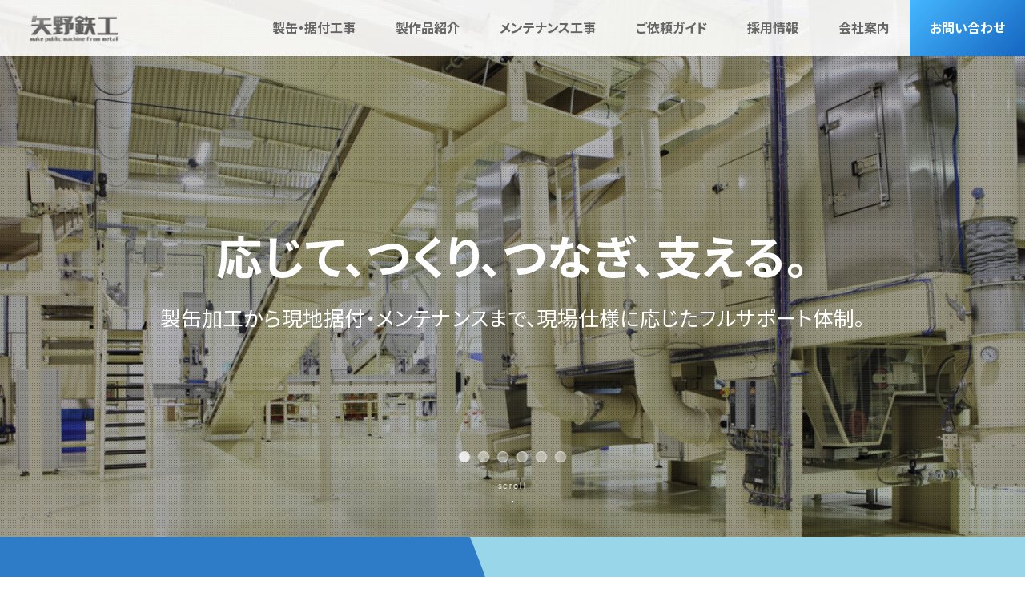

--- FILE ---
content_type: text/html; charset=utf-8
request_url: https://www.yanotekko.co.jp/
body_size: 11081
content:
<!DOCTYPE html>
<html lang="ja">
<head>
  <title>有限会社 矢野鉄工 | 製缶・機械据付・設備工事は東金市の有限会社矢野鉄工へ</title>
  <link rel="preload" href="//ajax.googleapis.com/ajax/libs/jquery/3.6.3/jquery.min.js" as="script">

    <link rel="preload" href="//s1.crcn.jp/stylesheets/preset.css" as="style">
    <link rel="preload" href="//s1.crcn.jp/section/section_base.css" as="style">
    <link rel="preload" href="//s1.crcn.jp/stylesheets/common_site.css" as="style">
    <link rel="preload" href="//s1.crcn.jp/stylesheets/material-icons.css" as="style">
    <link rel="preload" href="//s1.crcn.jp/stylesheets/mainvisual_animation.css" as="style">
    <link rel="preload" href="//s1.crcn.jp/gnavs/gnav_accordion_wide/gnav_accordion_wide.css" as="style">
    <link rel="preload" href="//cdnjs.cloudflare.com/ajax/libs/animate.css/3.5.2/animate.min.css" as="style">
    <link rel="preload" href="//s1.crcn.jp/stylesheets/output.css" as="style">
    <link rel="preload" href="/index.css" as="style">

      <link rel="preload" href="//s1.crcn.jp/javascripts/sections/cushion.js" as="script">
      <link rel="preload" href="//s1.crcn.jp/javascripts/mainvisual/scroll_btn.js" as="script">
      <link rel="preload" href="//unpkg.com/vue@2.5.16/dist/vue.min.js" as="script">
      <link rel="preload" href="/tmp_js/blog.js" as="script">
      <link rel="preload" href="//s1.crcn.jp/javascripts/sections/u_none-hover.js" as="script">
      <link rel="preload" href="//s1.crcn.jp/javascripts/sections/banner_image.js" as="script">
      <link rel="preload" href="//s1.crcn.jp/javascripts/map/map.js" as="script">
      <link rel="preload" href="//s1.crcn.jp/javascripts/sections/scroll_observe.js" as="script">
      <link rel="preload" href="//s1.crcn.jp/javascripts/sections/gnav_methods.js" as="script">
      <link rel="preload" href="//s1.crcn.jp/javascripts/gnav_accordion_toggle.js" as="script">
      <link rel="preload" href="//s1.crcn.jp/javascripts/application.js" as="script">
      <link rel="preload" href="//s1.crcn.jp/javascripts/common_site.js" as="script">
      <link rel="preload" href="//s1.crcn.jp/javascripts/output.js" as="script">
      <link rel="preload" href="/site/components/override.js" as="script">

  <meta charset="utf-8">
  <meta name="viewport" content="width=device-width,initial-scale=1.0,minimum-scale=1.0,maximum-scale=1.0,user-scalable=no">
  <meta name="format-detection" content="telephone=no">
  <link rel="preconnect" href="https://fonts.googleapis.com">
<link rel="preconnect" href="https://fonts.gstatic.com" crossorigin>
<link href="https://fonts.googleapis.com/css2?family=Inter:ital,opsz,wght@0,14..32,100..900;1,14..32,100..900&family=Josefin+Sans:ital,wght@0,100..700;1,100..700&family=Noto+Sans+JP:wght@100..900&display=swap" rel="stylesheet">

<!-- Google tag (gtag.js) -->
<script async src="https://www.googletagmanager.com/gtag/js?id=G-SV8XM02MP1"></script>
<script>
  window.dataLayer = window.dataLayer || [];
  function gtag(){dataLayer.push(arguments);}
  gtag('js', new Date());

  gtag('config', 'G-SV8XM02MP1');
</script>


  <meta name='description' content='千葉県東金市の矢野鉄工は製缶・据付工事を一貫対応する総合鉄工所。タンク製作から現地据付、メンテナンスまで幅広く対応し、関東圏の設備工事をサポートします。'>
  <meta property="og:locale" content="ja_JP" />
  <meta property="og:site_name" content="製缶・機械据付・設備工事は東金市の有限会社矢野鉄工へ" />
  <meta property="og:type" content="website" />
  <meta property="og:title" content="有限会社 矢野鉄工" /><meta name="twitter:title" content="有限会社 矢野鉄工" />
  <meta property="og:description" content="千葉県東金市の矢野鉄工は製缶・据付工事を一貫対応する総合鉄工所。タンク製作から現地据付、メンテナンスまで幅広く対応し、関東圏の設備工事をサポートします。" /><meta name="twitter:description" content="千葉県東金市の矢野鉄工は製缶・据付工事を一貫対応する総合鉄工所。タンク製作から現地据付、メンテナンスまで幅広く対応し、関東圏の設備工事をサポートします。" />
    <meta property="og:image" content="https://d1i7na1hjknxjq.cloudfront.net/uploads/storage/image/file/467998/Ucuo5C33XvN7GKpts7Wg9Q.png" /><meta name="twitter:image" content="https://d1i7na1hjknxjq.cloudfront.net/uploads/storage/image/file/467998/Ucuo5C33XvN7GKpts7Wg9Q.png" />
  <meta property="og:url" content="https://www.yanotekko.co.jp/" />
  <link rel="shortcut icon" href="https://d1i7na1hjknxjq.cloudfront.net/uploads/storage/image/file/443015/optimized_JEMnx5RaToceiLM1FZ8NJA.png"/>
    <link rel="stylesheet" media="all" href="//s1.crcn.jp/stylesheets/preset.css"/>
    <link rel="stylesheet" media="all" href="//s1.crcn.jp/section/section_base.css"/>
    <link rel="stylesheet" media="all" href="//s1.crcn.jp/stylesheets/common_site.css"/>
    <link rel="stylesheet" media="all" href="//s1.crcn.jp/stylesheets/material-icons.css"/>
    <link rel="stylesheet" media="all" href="//s1.crcn.jp/stylesheets/mainvisual_animation.css"/>
    <link rel="stylesheet" media="all" href="//s1.crcn.jp/gnavs/gnav_accordion_wide/gnav_accordion_wide.css"/>
    <link rel="stylesheet" media="all" href="//cdnjs.cloudflare.com/ajax/libs/animate.css/3.5.2/animate.min.css"/>
    <link rel="stylesheet" media="all" href="//s1.crcn.jp/stylesheets/output.css"/>
    <link rel="stylesheet" media="all" href="/index.css"/>
  <script src="//ajax.googleapis.com/ajax/libs/jquery/3.6.3/jquery.min.js"></script>
      <script src="//s1.crcn.jp/javascripts/sections/cushion.js"></script>
      <script src="//s1.crcn.jp/javascripts/mainvisual/scroll_btn.js"></script>
      <script src="//unpkg.com/vue@2.5.16/dist/vue.min.js"></script>
      <script src="/tmp_js/blog.js"></script>
      <script src="//s1.crcn.jp/javascripts/sections/u_none-hover.js"></script>
      <script src="//s1.crcn.jp/javascripts/sections/banner_image.js"></script>
      <script src="//s1.crcn.jp/javascripts/map/map.js"></script>
      <script src="//s1.crcn.jp/javascripts/sections/scroll_observe.js"></script>
      <script src="//s1.crcn.jp/javascripts/sections/gnav_methods.js"></script>
      <script src="//s1.crcn.jp/javascripts/gnav_accordion_toggle.js"></script>
      <script src="//s1.crcn.jp/javascripts/application.js"></script>
      <script src="//s1.crcn.jp/javascripts/common_site.js"></script>
      <script src="//s1.crcn.jp/javascripts/output.js"></script>
      <script src="/site/components/override.js"></script>

  <script async src="https://www.googletagmanager.com/gtag/js?id=G-SV8XM02MP1"></script>
<script>
  window.dataLayer = window.dataLayer || [];
  function gtag(){dataLayer.push(arguments);}
  gtag('js', new Date());
  gtag('config', 'G-SV8XM02MP1');
</script>

  
  <script src="/packs/application-fab33ae27dce79933038.js" async="async"></script>
  <script>
    document.addEventListener("DOMContentLoaded",(function(){"loading"in HTMLImageElement.prototype&&document.querySelectorAll('img[loading="lazy"]').forEach((function(e){e.src=e.dataset.src,1==e.classList.contains("lazyload")&&e.classList.remove("lazyload")}))}),!1);
  </script>
  <script async defer src="https://cdnjs.cloudflare.com/ajax/libs/lazysizes/5.3.1/plugins/unveilhooks/ls.unveilhooks.min.js"></script>
  <script async defer src="https://cdnjs.cloudflare.com/ajax/libs/lazysizes/5.3.1/lazysizes.min.js"></script>
  <script type="application/ld+json">{"@context":"https://schema.org/","@type":"WebSite","name":"製缶・機械据付・設備工事は東金市の有限会社矢野鉄工へ","url":"https://www.yanotekko.co.jp"}</script>
</head>
  <body id="template-generic" data-page_event="null" class="animation-on page-index">

<div id="content-wrapper">
  <div id="section-wrapper">
    <div id="section-overlay"></div>
    
      <section 
        id="section_619224" 
        data-section_id="619224" 
        data-section_template_id="746" 
        data-section_klass="normal"
    ><div class="content"><div class="flamingoSlide_app"><div class="mainvisual_crossfade_slider new_mainvisual section_name flamingoSlide_app_inner" style="background-color: transparent;" data-add-reload="true" data-section_event="{}" data-section_category="{}" data-section_tag="{}"><div class="section_inner"><div class="image-side flamingo-slider-container mainvisual-data" data-mainvisual-type="slider" style="opacity: 1;" data-movie="" data-opacity="" data-speed="" data-animation=""><div class="flamingo-slider-wrapper switch_slide_animation"><div class="flamingo-slider-slide js-slide"><img src="https://d1i7na1hjknxjq.cloudfront.net/uploads/storage/image/file/443234/Z82Kyq8uPSitfrBXYlewBQ.jpg"></div><div class="flamingo-slider-slide js-slide"><img src="https://d1i7na1hjknxjq.cloudfront.net/uploads/storage/image/file/443232/s_M_z8VbOrfB7vTmrVd14w.jpg"></div><div class="flamingo-slider-slide js-slide"><img src="https://d1i7na1hjknxjq.cloudfront.net/uploads/storage/image/file/443235/4VdxCkbaHZnS0EHPm3X9tQ.jpg"></div><div class="flamingo-slider-slide js-slide"><img src="https://d1i7na1hjknxjq.cloudfront.net/uploads/storage/image/file/443234/Z82Kyq8uPSitfrBXYlewBQ.jpg"></div><div class="flamingo-slider-slide js-slide"><img src="https://d1i7na1hjknxjq.cloudfront.net/uploads/storage/image/file/443232/s_M_z8VbOrfB7vTmrVd14w.jpg"></div><div class="flamingo-slider-slide js-slide"><img src="https://d1i7na1hjknxjq.cloudfront.net/uploads/storage/image/file/443235/4VdxCkbaHZnS0EHPm3X9tQ.jpg"></div></div><div class="flamingo-slider-items"><div class="flamingo-slider-pagination"><ul></ul></div><div class="scroll_btn one_page_scroll_btn"><span></span>scroll</div></div><div class="catch text-side"><div class="editable_wrap headding_wrap"><h1 class="editable headding" data-align="" data-font_size="" data-letter_spacing="" data-line_height="" style="">応じて、つくり、つなぎ、支える。</h1></div><div class="editable_wrap subtitle_wrap"><div class="catch_subtext editable subtitle" data-align="" data-font_size="" data-letter_spacing="" data-line_height="" style="">製缶加工から現地据付・メンテナンスまで、現場仕様に応じたフルサポート体制。</div></div></div></div></div></div></div></div></section><section 
        id="section_619188" 
        data-section_id="619188" 
        data-section_template_id="665" 
        data-section_klass="normal"
    ><div class="content"><div class="h2_center_graphic h2_section rv_section section_name image-bg" style="background-image: url();background-image: url(https://d1i7na1hjknxjq.cloudfront.net/uploads/storage/image/file/444981/DVaTMNWzto2mO0vmVBVkfw.jpg);" data-image_identify="2dada680-3e94-4237-99eb-fced356e3f9b" data-section_event="{}" data-section_category="{}" data-section_tag="{}"><div class="section-image_bg bg-cover"></div><div class="spacer-section_wrap"><div class="spaceable spaceable-top spacer-section" style="padding-bottom: 0px"></div></div><div class="section_inner"><div class="center-image-side"><div class="center-image-side_inner"><div class="image-frame-bg h2_center_graphic_image bottom-icon" style=""><div class="frame-image" style="background-image: url(); opacity: 1"></div></div></div></div><div class="text-side"><div class="spacer-item_wrap"><div class="spaceable spaceable-top spacer-item" style="padding-bottom: 20px"></div><div class="editable_wrap headding_wrap"><h2 class="section_h2 editable headding" style="font-size:1em;" data-align="" data-font_size="1em" data-letter_spacing="" data-line_height="">一点モノの、技術力</h2></div></div><div class="spacer-item_wrap"><div class="spaceable spaceable-top spacer-item" style="padding-bottom: 0px"></div><div class="editable_wrap subtitle_wrap"><div class="subtitle editable" data-align="" data-font_size="1.0em" data-letter_spacing="" data-line_height="" style="font-size:1.0em;">矢野鉄工では熟練の現場力と社内製作体制を強みに、<div><span style="background-color: transparent; color: inherit; font-size: 1em; letter-spacing: 0px;">コスト・納期・技術すべてに応える工事をご提案。</span><div>設計・製造・施工までワンストップでお任せください。</div><p></p></div></div></div><div class="spaceable spaceable-top spacer-item" style="padding-bottom: 0px"></div></div></div></div><div class="spaceable spaceable-bottom spacer-section" style="padding-bottom: 0px"></div></div></div></section><section id="section_619185" data-section_id="619185" data-section_template_id="808" data-section_klass="normal"><div class="content"><div class="blog_unity section_name width-limit color-bg" style="background-color: transparent;background-image: none;" data-section_event="{}" data-section_category="{}" data-section_tag="{}"><div class="section-image_bg bg-cover" style="opacity: .6;"></div><div class="spaceable spaceable-top spacer-section" style="padding-bottom: 80px"></div><div class="section_inner"><div class="content-wrap"><div class="text-side"><div class="headding_wrap"><h3 class="headding section_h3 editable" data-align="" data-font_size="" data-letter_spacing="" data-line_height="" style="">最新ブログ</h3></div><div class="subtitle_wrap"><div class="subtitle editable" data-align="" data-font_size="" data-letter_spacing="" data-line_height="" style="">BLOG</div></div></div><div class="blog-side-wrap"><div class="dummy_blog_text">ここに投稿した記事が表示されます。<br>実際の記事はPreview、公開サイトを確認ください。</div><div class="blog_list section_inner" data-size="3" data-sidebar="false"><div class="blog-side"><ul class="article blog_articles blog_articles_toggle_display" style="display: none;"><li class="article_template" v-for="article in articles"><a :href="article.url" class="_blog_link"><div class="blog_content"><div class="blog_image-wrap"><div class="blog_image" v-bind:style="[article.thumb ? { 'background-image': 'url(' + article.thumb + ')' } : '']"></div></div><div class="text_wrap"><h4 class="blog_title letter">{{article.title}}</h4><div class="blog_meta"><p class="date _blog_date letter">{{article.datetime}}</p><div class="category letter">{{article.category.name}}</div></div></div><span class="more_read letter"></span></div></a></li></ul></div></div></div><div class="section_btn"><div class="linker"><a data-href="/blog" data-linktype="inside" data-linkevent="" style='font-family: YakuHanJP, "Helvetica Neue", Roboto, "Droid Sans", "Noto Sans Japanese", "Hiragino Sans", "Hiragino Kaku Gothic ProN", "Yu Gothic", YuGothic, Meiryo, sans-serif; background-color: rgb(51, 51, 51); border-color: rgb(255, 255, 255); color: rgb(255, 255, 255); border-width: 0px; border-style: none;'>記事一覧へ</a></div></div></div></div><div class="spaceable spaceable-bottom spacer-section" style="padding-bottom: 80px"></div></div></div></section><section 
        id="section_619191" 
        data-section_id="619191" 
        data-section_template_id="80" 
        data-section_klass="normal"
    ><div class="content"><div class="h2_text h2_section section_name width-limit image-bg" style="background-image: url(https://d1i7na1hjknxjq.cloudfront.net/uploads/storage/image/file/443204/XMoVx8kDzd4cog7Ivkr7tw.png);" data-image_identify="1c68b668-ee11-49cd-915e-cf19c7ff2b16" data-section_event="{}" data-section_category="{}" data-section_tag="{}"><div class="section-image_bg bg-cover"></div><div class="spaceable spaceable-top spacer-section" style="padding-bottom: 80px"></div><div class="section_inner"><div class="text-side letter_wrap"><div class="spacer-item_wrap"><div class="spaceable spaceable-top spacer-item" style="padding-bottom: 20px"></div><div class="editable_wrap headding_wrap"><h2 class="section_h2 editable headding" style="font-size:1em;" data-align="" data-font_size="1em" data-letter_spacing="" data-line_height="">対応工事</h2></div></div><div class="spacer-item_wrap"><div class="spaceable spaceable-top spacer-item" style="padding-bottom: 0px"></div><div class="editable_wrap subtitle_wrap"><div class="subtitle editable" data-align="" data-font_size="" data-letter_spacing="" data-line_height="" style=""><br></div></div><div class="spaceable spaceable-top spacer-item" style="padding-bottom: 20px"></div></div><div class="editable letter text" data-align="" data-font_size="" data-letter_spacing="" data-line_height="" style="">製缶加工・据付・板金・メンテナンスまで一貫対応。自社製作×現地施工で、現場に合った高品質な設備工事を提供します。設計からアフター対応までお任せください。</div></div></div><div class="spaceable spaceable-bottom spacer-section" style="padding-bottom: 80px"></div></div></div></section><section id="section_619190" data-section_id="619190" data-section_template_id="785" data-section_klass="normal"><div class="content"><div class="vertical_icon_dup vertical_icon_dup_2 section_name width-limit color-bg" style="background-color: rgb(225, 236, 247);background-image: none;" data-section_event="{}" data-section_category="{}" data-section_tag="{}"><div class="section-image_bg bg-cover" style="background-image: url(); opacity: .6;"></div><div class="spaceable spaceable-top spacer-section" style="padding-bottom: 70px"></div><div class="section_inner"><div class="duplicatable"><div class="duplicatable-container animation-container"><div class="section-content duplicatable-content"><a class="block_link" data-extention_class="block_link" data-href="/service1#section_619216" data-target=""><div class="duplicatable-content_inner animation"><div class="text-side"><div class="text-side_bg"><div class="image-frame-bg bottom-icon bottom-icon" style="background-color:;"><div style="opacity: 1; " class="frame-image lazyload" data-bg="https://d1i7na1hjknxjq.cloudfront.net/uploads/storage/image/file/442221/webp_JLD-Zj7LeaXDXfQvdJ97ag.webp"></div></div></div><div class="text-side_inner"><div class="text-side_image"><div class="image-frame center-icon icon"><div><img src="https://s1.crcn.jp/images/pf.png" data-src="https://d1i7na1hjknxjq.cloudfront.net/uploads/storage/image/file/442220/optimized_ZnBEcs3FW50DxQqrMsG3IA.png" data-expand="100" alt="" class="lazyload" loading="lazy"></div></div></div><div class="spacer-item_wrap"><div class="spaceable spaceable-top spacer-item" style="padding-bottom: 30px"></div><div class="editable_wrap headding_wrap"><h3 class="section_h3 editable headding" data-align="" data-font_size="" data-letter_spacing="" data-line_height="" style="">製缶加工</h3></div><div class="spaceable spaceable-bottom spacer-item" style="padding-bottom: 10px"></div></div><div class="spacer-item_wrap"><div class="editable_wrap letter_wrap letter_wrap_basic"><div class="editable letter" data-align="" data-font_size="" data-letter_spacing="" data-line_height="" style="">タンク・架台・階段・コンベアなどを自社工場で製作。設計から製造まで一貫対応し、現場仕様に最適な製缶を提供します。</div><div class="spaceable spacer-item" style="padding-bottom: 30px"></div></div></div></div></div></div></a></div><div class="section-content duplicatable-content"><a class="block_link" data-extention_class="block_link" data-href="/service1#section_619218" data-target=""><div class="duplicatable-content_inner animation"><div class="text-side"><div class="text-side_bg"><div class="image-frame-bg bottom-icon bottom-icon" style="background-color:;"><div style="opacity: 1; " class="frame-image lazyload" data-bg="https://d1i7na1hjknxjq.cloudfront.net/uploads/storage/image/file/442223/webp_COXQVSeJiruz088q2mzdcA.webp"></div></div></div><div class="text-side_inner"><div class="text-side_image"><div class="image-frame center-icon icon"><div><img src="https://s1.crcn.jp/images/pf.png" data-src="https://d1i7na1hjknxjq.cloudfront.net/uploads/storage/image/file/442218/optimized_nAHaItkkjvMuH2GNq5ZI0A.png" data-expand="100" alt="" class="lazyload" loading="lazy"></div></div></div><div class="spacer-item_wrap"><div class="spaceable spaceable-top spacer-item" style="padding-bottom: 30px"></div><div class="editable_wrap headding_wrap"><h3 class="section_h3 editable headding" data-align="" data-font_size="" data-letter_spacing="" data-line_height="" style="">据付工事</h3></div><div class="spaceable spaceable-bottom spacer-item" style="padding-bottom: 10px"></div></div><div class="spacer-item_wrap"><div class="editable_wrap letter_wrap letter_wrap_basic"><div class="editable letter" data-align="" data-font_size="" data-letter_spacing="" data-line_height="" style="">製作した設備・機器を現地にて安全に据付。タンク・配管・ダクトなどの接続や設置も、有資格者が責任をもって施工します。</div><div class="spaceable spacer-item" style="padding-bottom: 30px"></div></div></div></div></div></div></a></div><div class="section-content duplicatable-content"><a class="block_link" data-extention_class="block_link" data-href="/service1#section_619171" data-target=""><div class="duplicatable-content_inner animation"><div class="text-side"><div class="text-side_bg"><div class="image-frame-bg bottom-icon bottom-icon" style="background-color:;"><div style="opacity: 1; " class="frame-image lazyload" data-bg="https://d1i7na1hjknxjq.cloudfront.net/uploads/storage/image/file/444986/webp_oDiwMqZxxGHVC_QHGLRqKA.webp"></div></div></div><div class="text-side_inner"><div class="text-side_image"><div class="image-frame center-icon icon"><div><img src="https://s1.crcn.jp/images/pf.png" data-src="https://d1i7na1hjknxjq.cloudfront.net/uploads/storage/image/file/442217/optimized_OtdZk8PHdC1g3yKXmU_30w.png" data-expand="100" alt="" class="lazyload" loading="lazy"></div></div></div><div class="spacer-item_wrap"><div class="spaceable spaceable-top spacer-item" style="padding-bottom: 30px"></div><div class="editable_wrap headding_wrap"><h3 class="section_h3 editable headding" data-align="" data-font_size="" data-letter_spacing="" data-line_height="" style="">板金加工</h3></div><div class="spaceable spaceable-bottom spacer-item" style="padding-bottom: 10px"></div></div><div class="spacer-item_wrap"><div class="editable_wrap letter_wrap letter_wrap_basic"><div class="editable letter" data-align="" data-font_size="" data-letter_spacing="" data-line_height="" style="">鋼板の切断・曲げ・穴あけ・溶接などを社内で対応。試作や少量対応も可能で、設備部品やカバーなど柔軟に製作します。</div><div class="spaceable spacer-item" style="padding-bottom: 30px"></div></div></div></div></div></div></a></div><div class="section-content duplicatable-content"><a class="block_link" data-extention_class="block_link" data-href="/service2" data-target=""><div class="duplicatable-content_inner animation"><div class="text-side"><div class="text-side_bg"><div class="image-frame-bg bottom-icon bottom-icon" style="background-color:;"><div style="opacity: 1; " class="frame-image lazyload" data-bg="https://d1i7na1hjknxjq.cloudfront.net/uploads/storage/image/file/442224/webp_6C5Qo4I9Dh0uqiAw1DJGBA.webp"></div></div></div><div class="text-side_inner"><div class="text-side_image"><div class="image-frame center-icon icon"><div><img src="https://s1.crcn.jp/images/pf.png" data-src="https://d1i7na1hjknxjq.cloudfront.net/uploads/storage/image/file/442219/optimized_S1HsHlyx3nVhml_1gp5uHg.png" data-expand="100" alt="" class="lazyload" loading="lazy"></div></div></div><div class="spacer-item_wrap"><div class="spaceable spaceable-top spacer-item" style="padding-bottom: 30px"></div><div class="editable_wrap headding_wrap"><h3 class="section_h3 editable headding" data-align="" data-font_size="" data-letter_spacing="" data-line_height="" style="">各種メンテナンス</h3></div><div class="spaceable spaceable-bottom spacer-item" style="padding-bottom: 10px"></div></div><div class="spacer-item_wrap"><div class="editable_wrap letter_wrap letter_wrap_basic"><div class="editable letter" data-align="" data-font_size="" data-letter_spacing="" data-line_height="" style="">設備の点検・修理・補修・緊急対応まで対応。稼働停止を防ぎ、安全かつ長く使える設備維持をサポートします。</div><div class="spaceable spacer-item" style="padding-bottom: 30px"></div></div></div></div></div></div></a></div></div></div></div><div class="spaceable spaceable-bottom spacer-section" style="padding-bottom: 80px"></div></div></div></section><section id="section_650516" data-section_id="650516" data-section_template_id="768" data-section_klass="normal"><div class="content"><div class="btn_big title_section section_name width-limit color-bg" style="background-color: rgb(225, 236, 247);background-image: none;" data-section_event="{}" data-section_category="{}" data-section_tag="{}"><div class="section-image_bg bg-cover" style="background-image: url(); opacity: .6;"></div><div class="spaceable spaceable-top spacer-section" style="padding-bottom: 15px"></div><div class="section_inner animation"><div class="section_btn"><div class="linker"><a data-file-name="" data-file-ext="" data-href="/portfolio" data-linktype="inside" data-linkevent="" style='font-family: YakuHanJP, Inter, "Noto Sans JP", "ヒラギノ角ゴ ProN", "Hiragino Kaku Gothic ProN", 游ゴシック, YuGothic, メイリオ, Meiryo, "Droid Sans", sans-serif; background-color: rgba(0, 0, 0, 0); border-color: rgb(255, 255, 255); color: rgb(255, 255, 255); border-width: 0px; border-style: none;'>これまでの制作品はこちら！</a></div></div></div><div class="spaceable spaceable-bottom spacer-section" style="padding-bottom: 15px"></div></div></div></section><section id="section_619192" data-section_id="619192" data-section_template_id="815" data-section_klass="normal"><div class="content"><div class="information_card section_name width-limit color-bg" style="background-color: transparent;background-image: none;" data-section_event="{}" data-section_category="{}" data-section_tag="{}"><div class="section-image_bg bg-cover" style="background-image: url(); opacity: .6;"></div><div class="spaceable spaceable-top spacer-section" style="padding-bottom: 80px"></div><div class="section_inner"><div class="information_card-content"><div class="text-side"><div class="editable_wrap headding_wrap"><h2 class="section_h2 editable headding" data-align="" data-font_size="" data-letter_spacing="" data-line_height="" style="">矢野鉄工の製作の特徴</h2></div><div class="editable_wrap subtitle_wrap"><div class="subtitle editable" data-align="" data-font_size="" data-letter_spacing="" data-line_height="" style=""><br></div></div><div class="editable_wrap letter_wrap"><div class="letter editable" data-align="" data-font_size="" data-letter_spacing="" data-line_height="" style="">矢野鉄工では設計・製作・据付まで一貫対応。多品種少量にも柔軟に対応し、現場仕様に合った高品質な製缶・設備工事を提供しています。</div></div></div><div class="info-side"><div class="info-side_content section-content"><a class="block_link" data-extention_class="block_link" data-href="/service1#section_619178" data-target=""><div class="info-side_content-inner"><div class="info-side-bg"><div class="image-frame-bg bottom-icon" style="background-color: ;"><div class="frame-image" style="background-image: url(); opacity: 1"></div></div></div><div class="info-side_mail-text"><div class="editable_wrap headding_wrap"><h3 class="section_h3 editable headding" data-align="" data-font_size="" data-letter_spacing="" data-line_height="" style="">だから、頼られる</h3></div><div class="editable_wrap cta-text_wrap"><div class="cta-text letter editable" data-align="" data-font_size="" data-letter_spacing="" data-line_height="" style="">新設工事時の安全対策</div></div><div class="editable_wrap microcopy_wrap"><div class="microcopy letter editable" data-align="" data-font_size="" data-letter_spacing="" data-line_height="" style="">詳しくはこちら</div></div></div></div></a></div><div class="info-side_content section-content"><a class="block_link" data-extention_class="block_link" data-href="/service2#section_619143" data-target=""><div class="info-side_content-inner"><div class="info-side-bg"><div class="image-frame-bg bottom-icon" style="background-color: ;"><div class="frame-image" style="background-image: url(); opacity: 1"></div></div></div><div class="info-side_tel-text"><div class="editable_wrap headding_wrap"><h3 class="section_h3 editable headding" data-align="" data-font_size="" data-letter_spacing="" data-line_height="" style="">「まだ大丈夫」は危険かも？<br></h3></div><div class="editable_wrap cta-text_wrap"><div class="cta-text letter editable" data-align="" data-font_size="" data-letter_spacing="" data-line_height="" style="">メンテナンスの重要性</div></div><div class="editable_wrap microcopy_wrap"><div class="microcopy letter editable" data-align="" data-font_size="" data-letter_spacing="" data-line_height="" style="">詳しくはこちら</div></div></div></div></a></div></div></div></div><div class="spaceable spaceable-bottom spacer-section" style="padding-bottom: 80px"></div></div></div></section><section id="section_619196" data-section_id="619196" data-section_template_id="794" data-section_klass="normal"><div class="content"><div class="half_text_separate rv_section section_name color-bg" style="background-color: rgb(255, 255, 255);background-image: none;" data-section_event="{}" data-section_category="{}" data-section_tag="{}"><div class="section-image_bg bg-cover" style="background-image: url(); opacity: .6;"></div><div class="spaceable spaceable-top spacer-section" style="padding-bottom: 80px"></div><div class="section_inner"><div class="duplicatable"><div class="duplicatable-original"><div class="spaceable spaceable-top spacer-content" style="padding-bottom: 0px"></div><div class="duplicatable-content_inner animation"><div class="image-side"><div class="image-side_inner"><div class="image-frame-bg bottom-icon" style="background-color:;"><div style=" opacity: 1" class="frame-image lazyload" data-bg="//s1.crcn.jp/section/images/half_text_separate.jpg"></div></div><div class="image-side_text"><div class="image-side_title"><h3 class="section_h3 editable headding" data-align="" data-font_size="" data-letter_spacing="" data-line_height="" style="">タイトルを入力してください</h3></div><div class="spaceable spaceable-top spacer-content" style="padding-bottom: 5px"></div><div class="image-side_subtitle"><div class="subtitle editable" data-align="" data-font_size="" data-letter_spacing="" data-line_height="" style="">サブタイトルを入力してください</div></div><div class="spaceable spaceable-top spacer-content" style="padding-bottom: 25px"></div><div class="section_btn"><div class="linker"><a>詳細を見る</a></div></div></div></div></div><div class="text-side section-content"><div class="text-side_bg"><div class="image-frame-bg bottom-icon" style="background-color: #fff;"><div class="frame-image" style=""></div></div></div><div class="spaceable spaceable-top spacer-content" style="padding-bottom: 50px"></div><div class="text-side_inner"><div class="spacer-item_wrap"><div class="editable_wrap letter_wrap letter_wrap_basic"><div class="editable letter" data-align="" data-font_size="" data-letter_spacing="" data-line_height="" style="">テキストの例です。ここをクリックしてクリックしてテキストを編集してください。テキストの例です。ここをクリックしてクリックしてテキストを編集してください。テキストの例です。ここをクリックしてクリックしてテキストを編集してください。テキストの例です。ここをクリックしてクリックしてテキストを編集してください。</div></div></div></div><div class="spaceable spaceable-bottom spacer-content" style="padding-bottom: 50px"></div></div></div><div class="duplicatable-functions"><div class="duplicatable-delete"><i class="material-icons close"></i></div><div class="duplicatable-handle"><i class="material-icons drag_handle"></i></div></div></div><div class="duplicatable-container"><div class="duplicatable-content"><div class="spaceable spaceable-top spacer-content" style="padding-bottom: 0px"></div><div class="duplicatable-content_inner animation"><div class="image-side"><div class="image-side_inner"><div class="image-frame-bg bottom-icon" style="background-color:;"><div style="opacity: 1; " class="frame-image lazyload" data-bg="https://d1i7na1hjknxjq.cloudfront.net/uploads/storage/image/file/444993/optimized_Bo_ksR0IOkhYbgSAxf9Wrw.png"></div></div><div class="image-side_text"><div class="image-side_title"><h3 class="section_h3 editable headding" data-align="" data-font_size="" data-letter_spacing="" data-line_height="" style="">漫画でわかる！矢野鉄工</h3></div><div class="spaceable spaceable-top spacer-content" style="padding-bottom: 5px"></div><div class="image-side_subtitle"><div class="subtitle editable" data-align="" data-font_size="" data-letter_spacing="" data-line_height="" style="">COMIC</div></div><div class="spaceable spaceable-top spacer-content" style="padding-bottom: 25px"></div><div class="section_btn"><div class="linker"><a data-href="/guide#section_619121" data-linktype="inside" data-linkevent="" style='font-family: YakuHanJP, "Helvetica Neue", Roboto, "Droid Sans", "Noto Sans Japanese", "Hiragino Sans", "Hiragino Kaku Gothic ProN", "Yu Gothic", YuGothic, Meiryo, sans-serif; background-color: rgba(0, 0, 0, 0); border-color: rgb(255, 255, 255); color: rgb(255, 255, 255); border-width: 0px; border-style: none;'>漫画を読む</a></div></div></div></div></div><div class="text-side section-content"><div class="text-side_bg"><div class="image-frame-bg bottom-icon" style="background-color: #fff;"><div class="frame-image" style=""></div></div></div><div class="spaceable spaceable-top spacer-content" style="padding-bottom: 50px"></div><div class="text-side_inner"><div class="spacer-item_wrap"><div class="editable_wrap letter_wrap letter_wrap_basic"><div class="editable letter" data-align="" data-font_size="" data-letter_spacing="" data-line_height="" style="">設備導入を一括対応で依頼したい…そんな担当者の悩みに、矢野鉄工がどう応えたのか？現場密着のストーリーを漫画でご紹介！</div></div></div></div><div class="spaceable spaceable-bottom spacer-content" style="padding-bottom: 50px"></div></div></div><div class="duplicatable-functions"><div class="duplicatable-delete"><i class="material-icons close"></i></div><div class="duplicatable-handle"><i class="material-icons drag_handle"></i></div></div></div></div><div class="add-btn"><div class="duplicatable-add inside"><i class="material-icons playlist_add"></i>項目を追加</div></div></div></div><div class="spaceable spaceable-bottom spacer-section" style="padding-bottom: 80px"></div></div></div></section><section id="section_619195" data-section_id="619195" data-section_template_id="809" data-section_klass="normal"><div class="content"><div style="background-color: transparent;" class="banner_image section_name width-limit image-bg lazyload" data-bg="https://d1i7na1hjknxjq.cloudfront.net/uploads/storage/image/file/443204/XMoVx8kDzd4cog7Ivkr7tw.png" data-image_identify="1c68b668-ee11-49cd-915e-cf19c7ff2b16" data-section_event="{}" data-section_category="{}" data-section_tag="{}"><div class="section-image_bg bg-cover" style="background-image: url(); opacity: .6;"></div><div class="spaceable spaceable-top spacer-section" style="padding-bottom: 80px"></div><div class="section_inner"><div class="duplicatable"><div class="duplicatable-original section-content"><a class="block_link" data-extention_class="block_link" data-href="" data-target=""><div class="text-side"><div class="text-side_bg"><div class="image-frame-bg bottom-icon bottom-icon" style="background-color:;"><div style=" opacity: 1" class="frame-image lazyload" data-bg="//s1.crcn.jp/section/images/banner_image.jpg"></div></div></div><div class="text-side_inner"><div class="spacer-item_wrap"><div class="editable_wrap headding_wrap"><h3 class="section_h3 editable headding" data-align="" data-font_size="" data-letter_spacing="" data-line_height="" style="">タイトルを入力してください</h3></div><div class="spaceable spaceable-bottom spacer-item" style="padding-bottom: 10px"></div></div><div class="spacer-item_wrap"><div class="editable_wrap letter_wrap letter_wrap_basic"><div class="editable letter" data-align="" data-font_size="" data-letter_spacing="" data-line_height="" style="">サブタイトルを入力してください</div></div></div></div></div></a><div class="duplicatable-functions"><div class="duplicatable-delete"><i class="material-icons close"></i></div><div class="duplicatable-handle"><i class="material-icons drag_handle"></i></div></div></div><div class="duplicatable-container animation-container"><div class="section-content duplicatable-content"><a class="block_link" data-extention_class="block_link" data-href="/guide#section_623379" data-target=""><div class="text-side"><div class="text-side_bg"><div class="image-frame-bg bottom-icon bottom-icon" style="background-color:;"><div style="opacity: 1; " class="frame-image lazyload" data-bg="https://d1i7na1hjknxjq.cloudfront.net/uploads/storage/image/file/442304/webp_tCFr5nYzZIOs8KjaOLC2kQ.webp"></div></div></div><div class="text-side_inner"><div class="spacer-item_wrap"><div class="editable_wrap headding_wrap"><h3 class="section_h3 editable headding" data-align="" data-font_size="" data-letter_spacing="" data-line_height="" style="">よくある質問はこちら！</h3></div><div class="spaceable spaceable-bottom spacer-item" style="padding-bottom: 10px"></div></div><div class="spacer-item_wrap"><div class="editable_wrap letter_wrap letter_wrap_basic"><div class="editable letter" data-align="" data-font_size="" data-letter_spacing="" data-line_height="" style=""><br></div></div></div></div></div></a><div class="duplicatable-functions"><div class="duplicatable-delete"><i class="material-icons close"></i></div><div class="duplicatable-handle"><i class="material-icons drag_handle"></i></div></div></div></div><div class="add-btn"><div class="duplicatable-add inside"><i class="material-icons playlist_add"></i>項目を追加</div></div></div></div><div class="spaceable spaceable-bottom spacer-section" style="padding-bottom: 80px"></div></div></div></section><section id="section_619199" data-section_id="619199" data-section_template_id="43" data-section_klass="normal"><div class="content"><div class="title_all title_section section_name width-limit color-bg" style="background-color: transparent;background-image: none;" data-section_event="{}" data-section_category="{}" data-section_tag="{}"><div class="section-image_bg bg-cover" style="background-image: url(); opacity: .6;"></div><div class="spaceable spaceable-top spacer-section" style="padding-bottom: 30px"></div><div class="section_inner animation"><div class="text-side letter_wrap letter_wrap_basic"><div class="spacer-item_wrap"><div class="spaceable spaceable-top spacer-item" style="padding-bottom: 20px"></div><div class="editable_wrap headding_wrap"><h3 class="section_h3 editable headding" data-align="" data-font_size="" data-letter_spacing="" data-line_height="" style="">Now Hiring！</h3></div></div><div class="spacer-item_wrap"><div class="spaceable spaceable-top spacer-item" style="padding-bottom: 0px"></div><div class="editable_wrap subtitle_wrap"><div class="subtitle editable" data-align="" data-font_size="" data-letter_spacing="" data-line_height="" style="">矢野鉄工は“成長できる現場”です</div></div><div class="spaceable spaceable-top spacer-item" style="padding-bottom: 20px"></div></div><div class="text editable letter" data-align="" data-font_size="" data-letter_spacing="" data-line_height="" style="">矢野鉄工では、未経験からでも“手に職”がつき、将来につながる技術を身につけられます。<div>あなたの「やってみたい」を、頼れる仲間と一緒にカタチにしていきませんか？</div></div></div></div><div class="spaceable spaceable-bottom spacer-section" style="padding-bottom: 0px"></div></div></div></section><section id="section_619198" data-section_id="619198" data-section_template_id="816" data-section_klass="normal"><div class="content"><div class="card_icon section_name color-bg" style="background-color: transparent;background-image: none;" data-section_event="{}" data-section_category="{}" data-section_tag="{}"><div class="section-image_bg bg-cover" style="background-image: url(); opacity: .6;"></div><div class="spaceable spaceable-top spacer-section" style="padding-bottom: 20px"></div><div class="section_inner"><div class="duplicatable"><div class="card_icon-wrapper duplicatable-container"><div class="section-content duplicatable-content"><a class="block_link" data-extention_class="block_link" data-href="/recruit#section_619042" data-target=""><div class="duplicatable-content_inner animation"><div class="card_icon-item"><div class="card_icon-bg"><div class="image-frame-bg bottom-icon" style="background-color:;"><div class="frame-image" style="background-image: ; opacity: 1"></div></div></div><div class="image-side"><div class="image-frame center-icon icon"><div><img src="https://s1.crcn.jp/images/pf.png" data-src="https://d1i7na1hjknxjq.cloudfront.net/uploads/storage/image/file/442227/optimized_RAfrGRDd6Ly8FudNBTRb6A.png" data-expand="100" alt="" class="lazyload" loading="lazy"></div></div></div><div class="text-side"><div class="editable_wrap headding_wrap"><h3 class="section_h3 editable headding" data-align="" data-font_size="" data-letter_spacing="" data-line_height="" style="">求人情報はこちら</h3></div><div class="editable_wrap letter_wrap letter_wrap_basic"><div class="editable letter" data-align="" data-font_size="" data-letter_spacing="" data-line_height="" style="">クリックで詳しく</div></div></div></div></div></a></div><div class="section-content duplicatable-content"><a class="block_link" data-extention_class="block_link" data-href="/recruit#section_619110" data-target=""><div class="duplicatable-content_inner animation"><div class="card_icon-item"><div class="card_icon-bg"><div class="image-frame-bg bottom-icon" style="background-color:;"><div class="frame-image" style="background-image: ; opacity: 1"></div></div></div><div class="image-side"><div class="image-frame center-icon icon"><div><img src="https://s1.crcn.jp/images/pf.png" data-src="https://d1i7na1hjknxjq.cloudfront.net/uploads/storage/image/file/442226/optimized_sWRugWg4qFQQxdmI48ABag.png" data-expand="100" alt="" class="lazyload" loading="lazy"></div></div></div><div class="text-side"><div class="editable_wrap headding_wrap"><h3 class="section_h3 editable headding" data-align="" data-font_size="" data-letter_spacing="" data-line_height="" style="">協力会社様募集中！</h3></div><div class="editable_wrap letter_wrap letter_wrap_basic"><div class="editable letter" data-align="" data-font_size="" data-letter_spacing="" data-line_height="" style="">クリックで詳しく</div></div></div></div></div></a></div></div></div></div><div class="spaceable spaceable-bottom spacer-section" style="padding-bottom: 70px"></div></div></div></section><section id="section_619197" data-section_id="619197" data-section_template_id="777" data-section_klass="normal"><div class="content"><div class="infomation_background_image section_name color-bg" style="background-color: rgb(255, 255, 255);background-image: none;" data-section_event="{}" data-section_category="{}" data-section_tag="{}"><div class="section-image_bg bg-cover" style="opacity: .6;"></div><div class="spaceable spaceable-top spacer-section" style="padding-bottom: 70px"></div><div class="section_inner"><div class="section_inner animation"><div class="dc-inner_bg"><div class="image-frame-bg bottom-icon" style=""><div class="frame-image lazyload" data-bg="https://d1i7na1hjknxjq.cloudfront.net/uploads/storage/image/file/442299/webp_8c0QJGDj5iyh5Vmb-hls3A.webp"></div></div></div><div class="text-side"><div class="text-area"><div class="text-area_inner"><div class="headding_wrap"><h3 class="headding editable" data-align="" data-font_size="" data-letter_spacing="" data-line_height="" style="">CONTACT</h3></div><div class="editable_wrap"><div class="letter editable contact-detail" data-align="" data-font_size="" data-letter_spacing="" data-line_height="" style="">まずはお気軽にご相談ください。対応可能エリア内であれば、現地確認やお見積りも迅速に対応いたします。<div><br><div></div><div>【対応エリア】</div><div>千葉県全域対応</div><div>その他：関東圏内（要相談）</div></div></div></div></div><div class="section_btn"><div class="linker"><a data-file-name="" data-file-ext="" data-href="/contact" data-linktype="inside" data-linkevent="" style='font-family: 游ゴシック体, YakuHanJP, "“Noto Sans JP”", "“Helvetica Neue”", Lato, "“Droid Sans”", "“Hiragino Kaku Gothic ProN”", eatYuG, Meiryo, sans-serif; background-color: rgb(51, 51, 51); border-color: rgb(51, 51, 51); color: rgb(255, 255, 255); border-width: 0px; border-style: solid;'><span>お問い合わせ</span></a></div></div></div></div></div></div><div class="spaceable spaceable-bottom spacer-section" style="padding-bottom: 70px"></div></div></div></section><section id="section_619102" data-section_id="619102" data-section_template_id="19" data-section_klass="normal"><div class="content"><div style="background-color: transparent;" class="api_map_text api_map_text_wide section_name rv_section image-bg lazyload" data-bg="https://d1i7na1hjknxjq.cloudfront.net/uploads/storage/image/file/443116/HUhXVTUfatjlAw4tPVsVVA.png" data-image_identify="2224361d-953a-4992-b016-6775999ae253" data-section_event="{}" data-section_category="{}" data-section_tag="{}"><div class="section-image_bg bg-cover" style="background-image: url(); opacity: .6;"></div><div class="spaceable spaceable-top spacer-section" style="padding-bottom: 70px"></div><div class="section_inner"><div class="image-side"><div class="map-setting-btn"></div><div class="overlay"><p class="letter">クリックして内容を表示</p></div><div class="map-setting-btn"></div><div class="map_area"><iframe src="https://careecon-sites.jp/google_maps?place=%E3%80%92283-0012+%E5%8D%83%E8%91%89%E7%9C%8C+%E6%9D%B1%E9%87%91%E5%B8%82+%E4%B8%8B%E6%AD%A6%E5%B0%84%E7%94%B02934%E7%9F%A2%E9%87%8E%E9%89%84%E5%B7%A5" width="100%" height="100%" frameborder="0" style="border:0" allowfullscreen=""></iframe></div></div><div class="text-side section-content animation"><div class="text-side_inner"><div class="spacer-item_wrap"><div class="editable_wrap subtitle_wrap"><div class="subtitle editable" data-align="" data-font_size="" data-letter_spacing="" data-line_height="" style="">COMPANY</div></div><div class="spaceable spaceable-bottom spacer-item" style="padding-bottom: 10px"></div></div><div class="spacer-item_wrap"><div class="editable_wrap headding_wrap"><h3 class="section_h3 editable headding" data-align="" data-font_size="" data-letter_spacing="" data-line_height="" style="">会社案内</h3></div><div class="spaceable spaceable-bottom spacer-item" style="padding-bottom: 30px"></div></div><div class="spacer-item_wrap"><div class="editable_wrap letter_wrap letter_wrap_basic"><div class="editable letter" data-align="" data-font_size="" data-letter_spacing="" data-line_height="" style="">創業40年超、設備工事の現場で信頼を重ねてきた矢野鉄工の事業内容や沿革など、詳しくは会社案内ページをご覧ください。</div></div><div class="spaceable spacer-item" style="padding-bottom: 40px"></div></div><div class="section_btn"><div class="linker"><a data-file-name="" data-file-ext="" data-href="/company" data-linktype="inside" data-linkevent="" style='font-family: YakuHanJP, "Helvetica Neue", Roboto, "Droid Sans", "Noto Sans Japanese", "Hiragino Sans", "Hiragino Kaku Gothic ProN", "Yu Gothic", YuGothic, Meiryo, sans-serif; background-color: rgba(0, 0, 0, 0); border-color: rgb(255, 255, 255); color: rgb(255, 255, 255); border-width: 0px; border-style: none;'>会社案内へ</a></div></div></div></div></div><div class="spaceable spaceable-bottom spacer-section" style="padding-bottom: 70px"></div></div></div></section>

    <section id="footer-section">
      <div class="content">
        <div class="footer_tp_generic section_name width-limit image-bg" style="background-color: ;background-image: url(https://d1i7na1hjknxjq.cloudfront.net/uploads/storage/image/file/443110/dGJlvYtm8X8F9IWDC-Z_ww.png);" data-image_identify="2d73e5e6-b1a3-45bd-94ef-0d3fbfd962a4" data-section_event="{}" data-section_category="{}" data-section_tag="{}"><div class="section-image_bg bg-cover" style="background-image: url(); opacity: .6;"></div><div class="section_inner"><div class="footer-company"><div class="footer-company_inner"><div class="menu-block"><div class="menu-side"><div class="duplicatable"><div class="duplicatable-original"><div class="editable letter" data-align="" data-font_size="" data-letter_spacing="" data-line_height="" style="">トップ</div><div class="duplicatable-functions"><div class="duplicatable-delete"><i class="material-icons close"></i></div><div class="duplicatable-handle"><i class="material-icons drag_handle"></i></div></div></div><div class="duplicatable-container" data-length="16"><div class="duplicatable-content"><div class="editable letter" data-align="" data-font_size="" data-letter_spacing="" data-line_height="" style=""><a data-href="/index">トップ</a></div><div class="duplicatable-functions"><div class="duplicatable-delete"><i class="material-icons close"></i></div><div class="duplicatable-handle"><i class="material-icons drag_handle"></i></div></div></div><div class="duplicatable-content"><div class="editable letter" data-align="" data-font_size="" data-letter_spacing="" data-line_height="" style=""><a data-href="/service1">製缶・据付工事</a></div><div class="duplicatable-functions"><div class="duplicatable-delete"><i class="material-icons close"></i></div><div class="duplicatable-handle"><i class="material-icons drag_handle"></i></div></div></div><div class="duplicatable-content"><div class="editable letter" data-align="" data-font_size="" data-letter_spacing="" data-line_height="" style=""><font color="#666666"><a data-href="/portfolio">製作品紹介</a></font></div><div class="duplicatable-functions"><div class="duplicatable-delete"><i class="material-icons close"></i></div><div class="duplicatable-handle"><i class="material-icons drag_handle"></i></div></div></div><div class="duplicatable-content"><div class="editable letter" data-align="" data-font_size="" data-letter_spacing="" data-line_height="" style=""><a data-href="/service2">メンテナンス工事</a></div><div class="duplicatable-functions"><div class="duplicatable-delete"><i class="material-icons close"></i></div><div class="duplicatable-handle"><i class="material-icons drag_handle"></i></div></div></div><div class="duplicatable-content"><div class="editable letter" data-align="" data-font_size="" data-letter_spacing="" data-line_height="" style=""><a data-href="/guide">ご依頼ガイド</a></div><div class="duplicatable-functions"><div class="duplicatable-delete"><i class="material-icons close"></i></div><div class="duplicatable-handle"><i class="material-icons drag_handle"></i></div></div></div><div class="duplicatable-content"><div class="editable letter" data-align="" data-font_size="" data-letter_spacing="" data-line_height="" style=""><a data-href="/recruit">採用情報</a></div><div class="duplicatable-functions"><div class="duplicatable-delete"><i class="material-icons close"></i></div><div class="duplicatable-handle"><i class="material-icons drag_handle"></i></div></div></div><div class="duplicatable-content"><div class="editable letter" data-align="" data-font_size="" data-letter_spacing="" data-line_height="" style=""><a data-href="/blog">ブログ</a></div><div class="duplicatable-functions"><div class="duplicatable-delete"><i class="material-icons close"></i></div><div class="duplicatable-handle"><i class="material-icons drag_handle"></i></div></div></div><div class="duplicatable-content"><div class="editable letter" data-align="" data-font_size="" data-letter_spacing="" data-line_height="" style=""><a data-href="/company">会社案内</a></div><div class="duplicatable-functions"><div class="duplicatable-delete"><i class="material-icons close"></i></div><div class="duplicatable-handle"><i class="material-icons drag_handle"></i></div></div></div><div class="duplicatable-content"><div class="editable letter" data-align="" data-font_size="" data-letter_spacing="" data-line_height="" style=""><a data-href="/contact">お問い合わせ</a></div><div class="duplicatable-functions"><div class="duplicatable-delete"><i class="material-icons close"></i></div><div class="duplicatable-handle"><i class="material-icons drag_handle"></i></div></div></div><div class="duplicatable-content"><div class="editable letter" data-align="" data-font_size="" data-letter_spacing="" data-line_height="" style=""><a data-href="/sitemap">サイトマップ</a></div><div class="duplicatable-functions"><div class="duplicatable-delete"><i class="material-icons close"></i></div><div class="duplicatable-handle"><i class="material-icons drag_handle"></i></div></div></div></div><div class="add-btn"><div class="duplicatable-valid-add inside"><i class="material-icons playlist_add"></i>項目を追加</div></div></div></div></div><div class="logo-side"><div class="logo image-frame center-icon" data-image_url="https://d1i7na1hjknxjq.cloudfront.net/uploads/storage/image/file/443014/optimized_SZHeqsKqNidw2HxJZdTHTA.png" data-movie_url="" data-href="/index" data-alt="有限会社矢野鉄工" data-target=""><a href="/"><img src="//s1.crcn.jp/section/images/sample_logo01.png" alt=""></a></div></div><div class="detail-side"><div class="detail-side_first"><div class="tel letter editable" data-align="" data-font_size="" data-letter_spacing="" data-line_height="" style="">※勧誘・セールスは固くお断りします</div><div class="hour letter editable" data-align="" data-font_size="" data-letter_spacing="" data-line_height="" style=""><br></div></div><div class="detail-side_second"><div class="section_btn"><div class="linker"><a data-href="/contact">お問い合わせ</a></div></div></div></div></div></div><div class="copy"><div class="sns-side"><div class="duplicatable"><div class="duplicatable-original"><div class="twitter image-frame center-icon min-img" data-image_url="//s1.crcn.jp/section/images/mainvisual_work_seminar1_tw.png" data-movie_url="" data-href="" data-alt="" data-target=""><a data-href=""><img src="//s1.crcn.jp/section/images/mainvisual_work_seminar1_tw.png" alt=""></a></div><div class="duplicatable-functions"><div class="duplicatable-delete"><i class="material-icons close"></i></div><div class="duplicatable-handle"><i class="material-icons drag_handle"></i></div></div></div><div class="duplicatable-container" data-length="5"></div><div class="add-btn"><div class="duplicatable-valid-add inside"><i class="material-icons add"></i>項目を追加</div></div></div></div><div class="copyright letter editable" data-align="" data-font_size="" data-letter_spacing="" data-line_height="" style="">© 2025 有限会社矢野鉄工</div></div></div><div class="back-top back_top_fade" onclick="$('html, body').animate({scrollTop:0},'slow');" href="javascript:void(0);"><div class="arrow"></div></div></div>
      </div>
    </section>
  </div>
  <nav id="global-nav">
    <div class="gnav_accordion_wide gnav_draewr section-name"><div class="section_inner"><nav class="gnav gnav_pc gnav_container gnav_text-color"><div class="gnav_bg gnav_bg-color" style="background-color: rgba(255, 255, 255, 0.9);"></div><header class="logo_side"><div class="header_logo"><a data-href="/"><img src="https://d1i7na1hjknxjq.cloudfront.net/uploads/storage/image/file/443014/optimized_SZHeqsKqNidw2HxJZdTHTA.png" alt="有限会社 矢野鉄工"></a></div></header><ul class="gnav_items"><li><a data-href="/service1" href="/service1" style="color: rgb(102, 102, 102);">製缶・据付工事</a></li><li><a data-href="/portfolio" href="/portfolio" style="color: rgb(102, 102, 102);">製作品紹介</a></li><li><a data-href="/service2" href="/service2" style="color: rgb(102, 102, 102);">メンテナンス工事</a></li><li><a data-href="/guide" href="/guide" style="color: rgb(102, 102, 102);">ご依頼ガイド</a></li><li><a data-href="/recruit" href="/recruit" style="color: rgb(102, 102, 102);">採用情報</a></li><li><a data-href="/company" href="/company" style="color: rgb(102, 102, 102);">会社案内</a></li><li><a data-href="/contact" href="/contact" style="color: rgb(102, 102, 102);">お問い合わせ</a></li></ul></nav><nav class="gnav gnav_sp gnav_container gnav_text-color"><div class="hamburger-box"><input id="drawer-checkbox" type="checkbox"><label id="hamburger" class="hamburger" for="drawer-checkbox"><span class="hamburger_top drawer-hamburger-icon"></span><span class="hamburger_mid drawer-hamburger-icon"></span><span class="hamburger_btm drawer-hamburger-icon"></span></label><div class="gnav_bg gnav_bg-color" style="background-color: rgba(255, 255, 255, 0.9);"></div><header class="logo_side"><div class="header_logo"><a data-href="/"><img src="https://d1i7na1hjknxjq.cloudfront.net/uploads/storage/image/file/443014/optimized_SZHeqsKqNidw2HxJZdTHTA.png" alt="有限会社 矢野鉄工"></a></div></header></div><div class="sidebar-box gnav_bg gnav_bg-color" style="background-color: rgba(255, 255, 255, 0.9);"><header class="logo_side"><div class="header_logo"><a data-href="/"><img src="https://d1i7na1hjknxjq.cloudfront.net/uploads/storage/image/file/443014/optimized_SZHeqsKqNidw2HxJZdTHTA.png" alt="有限会社 矢野鉄工"></a></div></header><ul class="gnav_items"><li><a data-href="/" href="/" style="color: rgb(102, 102, 102);">トップ</a></li><li><a data-href="/service1" href="/service1" style="color: rgb(102, 102, 102);">製缶・据付工事</a></li><li><a data-href="/portfolio" href="/portfolio" style="color: rgb(102, 102, 102);">製作品紹介</a></li><li><a data-href="/service2" href="/service2" style="color: rgb(102, 102, 102);">メンテナンス工事</a></li><li><a data-href="/guide" href="/guide" style="color: rgb(102, 102, 102);">ご依頼ガイド</a></li><li><a data-href="/recruit" href="/recruit" style="color: rgb(102, 102, 102);">採用情報</a></li><li><a data-href="/blog" href="/blog" style="color: rgb(102, 102, 102);">ブログ</a></li><li><a data-href="/company" href="/company" style="color: rgb(102, 102, 102);">会社案内</a></li><li><a data-href="/contact" href="/contact" style="color: rgb(102, 102, 102);">お問い合わせ</a></li></ul></div></nav></div></div>
  </nav>
</div>
</body>
</html>


--- FILE ---
content_type: text/html; charset=utf-8
request_url: https://careecon-sites.jp/google_maps?place=%E3%80%92283-0012+%E5%8D%83%E8%91%89%E7%9C%8C+%E6%9D%B1%E9%87%91%E5%B8%82+%E4%B8%8B%E6%AD%A6%E5%B0%84%E7%94%B02934%E7%9F%A2%E9%87%8E%E9%89%84%E5%B7%A5
body_size: 272
content:
<!DOCTYPE html>
<html lang="ja">
<head>
  <meta charset="UTF-8">
  <meta name="viewport" content="width=device-width, initial-scale=1.0">
  <title>Google Map</title>
  <style>
    * {
      margin: 0;
      padding: 0;
      box-sizing: border-box;
    }
    html, body {
      width: 100%;
      height: 100%;
      overflow: hidden;
    }
    iframe {
      width: 100%;
      height: 100%;
      border: none;
    }
  </style>
</head>
<body>
  <iframe
    src="https://www.google.com/maps/embed/v1/place?key=AIzaSyCG5dRZdlZ4Ch4V298NfDwMPgRja7RlXlo&amp;q=%E3%80%92283-0012+%E5%8D%83%E8%91%89%E7%9C%8C+%E6%9D%B1%E9%87%91%E5%B8%82+%E4%B8%8B%E6%AD%A6%E5%B0%84%E7%94%B02934%E7%9F%A2%E9%87%8E%E9%89%84%E5%B7%A5"
    frameborder="0"
    allowfullscreen
    loading="lazy"
    referrerpolicy="no-referrer-when-downgrade"
  ></iframe>
</body>
</html>



--- FILE ---
content_type: text/css
request_url: https://s1.crcn.jp/stylesheets/material-icons.css
body_size: 833
content:
@font-face {
  font-family: 'Material Icons';
  font-style: normal;
  font-weight: 400;
  src: url(//s1.crcn.jp/webfont/MaterialIcons-Regular.eot); /* For IE6-8 */
  src: url(//s1.crcn.jp/webfont/MaterialIcons-Regular.woff2) format('woff2'),
       url(//s1.crcn.jp/webfont/MaterialIcons-Regular.woff) format('woff'),
       url(//s1.crcn.jp/webfont/MaterialIcons-Regular.ttf) format('truetype');
}

.material-icons {
  font-family: 'Material Icons';
  font-weight: normal;
  font-style: normal;
  font-size: 24px;  /* Preferred icon size */
  display: inline-block;
  line-height: 1;
  text-transform: none;
  letter-spacing: normal;
  word-wrap: normal;
  white-space: nowrap;
  direction: ltr;

  /* Support for all WebKit browsers. */
  -webkit-font-smoothing: antialiased;
  /* Support for Safari and Chrome. */
  text-rendering: optimizeLegibility;

  /* Support for Firefox. */
  -moz-osx-font-smoothing: grayscale;

  /* Support for IE. */
  font-feature-settings: 'liga';
}


--- FILE ---
content_type: text/css
request_url: https://s1.crcn.jp/stylesheets/mainvisual_animation.css
body_size: 272
content:

/*
:: scaleDown
*/
.mainvisual_crossfade_slider .image-side[data-animation="scaleDown"] .flamingo-slider-slide.current_slide {
    animation-name: scaleDown;
}

.mainvisual_crossfade_slider .image-side[data-animation="scaleDown"] .flamingo-slider-slide {
    transform: scale(1.2);
}

@keyframes scaleDown {
  0% {
    opacity: 1;
    transform: scale(1.2);
  }


  80% {
    opacity: 1;
    transform: scale(1.1);
  }
  100% {
    opacity: 0;
    transform: scale(1);
  }
}

/*
:: animation_none
*/
.mainvisual_crossfade_slider .image-side[data-animation="none"] .flamingo-slider-slide.current_slide {
  animation-name: none;
}

.mainvisual_crossfade_slider .image-side[data-animation="none"] .flamingo-slider-slide {
  transform: none;
}

@keyframes none {
  0% {
    opacity: 1;
  }
  80% {
    opacity: 1;
  }
  100% {
    opacity: 0;
  }
}

/*
:: rotateY
*/
.mainvisual_crossfade_slider .image-side[data-animation="rotateY"] .flamingo-slider-slide.current_slide {
    animation-name: rotateY;
}

.mainvisual_crossfade_slider .image-side[data-animation="rotateY"] .flamingo-slider-slide {
  transform: rotateY(0deg);
}

@keyframes rotateY {
  0% {
    opacity: 1;
    transform: rotateY(0deg);
  }
  80% {
    opacity: 1;
    transform: rotateY(0deg);
  }
  100% {
    opacity: 0;
    transform: rotateY(360deg);
  }
}

/*
:: slide
*/
.mainvisual_crossfade_slider .image-side[data-animation="slide"] .flamingo-slider-slide.current_slide {
  animation-name: slide;
}

.mainvisual_crossfade_slider .image-side[data-animation="slide"] .flamingo-slider-slide.next_slide {
  animation-name: slide_nextSlide;
}

.mainvisual_crossfade_slider .image-side[data-animation="slide"] .flamingo-slider-slide {
  transform: translateX(100%);
  opacity:1;
}

@keyframes slide {
  0% {
    transform: translateX(0);
  }
  40% {
    transform: translateX(0);
  }
  100% {
    transform: translateX(-100%);
  }
}

@keyframes slide_nextSlide {
  0% {
    transform: translateX(100%);
  }
  10% {
    transform: translateX(10%);
  }
  100% {
    transform: translateX(0);
  }
}

--- FILE ---
content_type: text/css
request_url: https://s1.crcn.jp/gnavs/gnav_accordion_wide/gnav_accordion_wide.css
body_size: 1705
content:
@media only screen and (min-width: 1025px){section:first-of-type .content{padding:25px}section:first-of-type .content [class^="mainvisual"]{height:calc(100vh - 50px)}}html.scroll-locked{overflow:auto}html.scroll-locked #global-nav .gnav_container.gnav_sp .sidebar-box{display:block;position:fixed;width:calc(100% - 90px);height:100vh;animation:SidebarSlideIn 1s;overflow:scroll;-ms-overflow-style:none;scrollbar-width:none}html.scroll-locked #global-nav .gnav_container.gnav_sp .sidebar-box::-webkit-scrollbar{display:none}html.scroll-locked #global-nav .gnav_container.gnav_sp .logo_side{margin:10px}html.scroll-locked #global-nav .hamburger-box{width:60px;height:60px;position:absolute;right:5px}html.scroll-locked #global-nav .hamburger-box .gnav_bg{border-radius:10px;box-shadow:5px 5px black}@keyframes SidebarSlideIn{0%{width:0px}100%{width:calc(100% - 90px)}}#global-nav{width:100%;position:fixed;top:0;left:0;transition:translateY 0.6s;z-index:5}@media only screen and (min-width: 1025px){#global-nav{transition:transform .6s;position:absolute}#global-nav.smart{padding:0px;transform:translateY(0);position:fixed}#global-nav.hide{transform:translateY(-100%) !important}}#global-nav .section_inner{height:70px !important;padding:0px !important}#global-nav .hamburger{display:none}#global-nav .gnav_accordion_wide .gnav_items{font-weight:bold}#global-nav .gnav_accordion_wide #drawer-checkbox{display:none}#global-nav .gnav_accordion_wide #global-nav{transition:transform 0.6s;position:absolute}#global-nav .gnav_accordion_wide #global-nav.smart{padding:0px;transform:translateY(0);position:fixed}#global-nav .gnav_accordion_wide #global-nav.smart .gnav_draewr{padding:0}#global-nav .gnav_accordion_wide #global-nav.smart .gnav_container{height:100%}#global-nav .gnav_accordion_wide #global-nav.hide{transform:translateY(-100%) !important}#global-nav .gnav_accordion_wide .gnav_bg{height:100%;width:100%;position:absolute;top:0;left:0;z-index:-1}#global-nav .gnav_accordion_wide .hamburger{display:flex;align-items:center;justify-content:center;flex-direction:column;flex:0 0 40px;font-size:0;cursor:pointer;position:absolute;top:0px;right:0px;width:60px;height:60px;padding:18px}#global-nav .gnav_accordion_wide .hamburger_top,#global-nav .gnav_accordion_wide .hamburger_btm{content:""}#global-nav .gnav_accordion_wide .hamburger_top,#global-nav .gnav_accordion_wide .hamburger_mid,#global-nav .gnav_accordion_wide .hamburger_btm{display:inline-block;height:4px;width:100%;border-radius:2px;background-color:#666;transition:opacity 0.1s, transform 0.3s}#global-nav .gnav_accordion_wide .hamburger_mid{margin:6px 0}#global-nav .gnav_accordion_wide #drawer-checkbox:checked ~ .hamburger .hamburger_top,#global-nav .gnav_accordion_wide #drawer-checkbox:checked ~ .hamburger .hamburger_btm{width:50%;position:absolute;top:50%;left:50%}#global-nav .gnav_accordion_wide #drawer-checkbox:checked ~ .hamburger .hamburger_top{transform:translate(-50%, -50%) rotate(225deg)}#global-nav .gnav_accordion_wide #drawer-checkbox:checked ~ .hamburger .hamburger_mid{opacity:0}#global-nav .gnav_accordion_wide #drawer-checkbox:checked ~ .hamburger .hamburger_btm{transform:translate(-50%, -50%) rotate(-225deg)}#global-nav .gnav_accordion_wide #drawer-checkbox:checked ~ .drawer-close{display:block}#global-nav .gnav_accordion_wide #drawer-checkbox:checked ~ .gnav_container.gnav_sp{display:block}#global-nav .gnav_accordion_wide #drawer-checkbox:checked ~ .logo_side{display:none}#global-nav .gnav_accordion_wide .gnav_sp{position:relative;left:10px;top:10px;width:calc(100% - 20px);padding:0 0.5rem;z-index:10;display:none}#global-nav .gnav_accordion_wide .gnav_sp .logo_side{height:60px;padding:0.5rem 0}#global-nav .gnav_accordion_wide .gnav_sp .logo_side img{height:100%;width:auto}@supports (object-fit: contain){#global-nav .gnav_accordion_wide .gnav_sp .logo_side img{object-fit:contain;object-position:0 50%}}#global-nav .gnav_accordion_wide .gnav_sp .header_logo{height:100%;width:100%}#global-nav .gnav_accordion_wide .gnav_sp .sidebar-box{display:none}#global-nav .gnav_accordion_wide .gnav_sp .hamburger-box .gnav_bg{border-radius:10px}#global-nav .gnav_accordion_wide .gnav_sp .dropdownSubMenu{width:100%;position:relative;padding:0;display:none}#global-nav .gnav_accordion_wide .gnav_sp .dropdownSubMenu li a{margin-left:15px;margin-right:-15px;margin-bottom:10px;display:block;text-decoration:none}#global-nav .gnav_accordion_wide .gnav_sp .dropdownSubMenu .gnav-submenu{width:100%}#global-nav .gnav_accordion_wide .gnav_sp .dropdownSubMenu.open{display:block}#global-nav .gnav_accordion_wide .gnav_sp .open-icon{width:41px;height:41px;position:absolute;top:0;right:0;z-index:10;cursor:pointer}#global-nav .gnav_accordion_wide .gnav_sp .open-icon::after{content:"\e5cc";display:inline-block;font-family:Material icons;font-size:20px;letter-spacing:normal;line-height:1;flex:0 0 auto;font-feature-settings:"liga" 1;top:11px;position:absolute}#global-nav .gnav_accordion_wide .gnav_sp .open-icon.active::after{-webkit-transform:rotate(90deg);-moz-transform:rotate(90deg);-ms-transform:rotate(90deg);-o-transform:rotate(90deg);transform:rotate(90deg)}#global-nav .gnav_accordion_wide .gnav_sp .gnav_items li{opacity:0;transform:translateX(2rem)}@keyframes slide_in{0%{display:none}1%{display:block;height:1px}99%{height:100%}}#global-nav .gnav_accordion_wide .gnav_sp .gnav_items li:nth-child(1){animation:slide_in .3s cubic-bezier(0.55, 0.055, 0.675, 0.19) .1s forwards}#global-nav .gnav_accordion_wide .gnav_sp .gnav_items li:nth-child(2){animation:slide_in .3s cubic-bezier(0.55, 0.055, 0.675, 0.19) .2s forwards}#global-nav .gnav_accordion_wide .gnav_sp .gnav_items li:nth-child(3){animation:slide_in .3s cubic-bezier(0.55, 0.055, 0.675, 0.19) .3s forwards}#global-nav .gnav_accordion_wide .gnav_sp .gnav_items li:nth-child(4){animation:slide_in .3s cubic-bezier(0.55, 0.055, 0.675, 0.19) .4s forwards}#global-nav .gnav_accordion_wide .gnav_sp .gnav_items li:nth-child(5){animation:slide_in .3s cubic-bezier(0.55, 0.055, 0.675, 0.19) .5s forwards}#global-nav .gnav_accordion_wide .gnav_sp .gnav_items li:nth-child(6){animation:slide_in .3s cubic-bezier(0.55, 0.055, 0.675, 0.19) .6s forwards}#global-nav .gnav_accordion_wide .gnav_sp .gnav_items li:nth-child(7){animation:slide_in .3s cubic-bezier(0.55, 0.055, 0.675, 0.19) .7s forwards}#global-nav .gnav_accordion_wide .gnav_sp .gnav_items li:nth-child(8){animation:slide_in .3s cubic-bezier(0.55, 0.055, 0.675, 0.19) .8s forwards}#global-nav .gnav_accordion_wide .gnav_sp .gnav_items li:nth-child(9){animation:slide_in .3s cubic-bezier(0.55, 0.055, 0.675, 0.19) .9s forwards}#global-nav .gnav_accordion_wide .gnav_sp .gnav_items li:nth-child(10){animation:slide_in .3s cubic-bezier(0.55, 0.055, 0.675, 0.19) 1s forwards}#global-nav .gnav_accordion_wide .gnav_sp .gnav_items li:nth-child(11){animation:slide_in .3s cubic-bezier(0.55, 0.055, 0.675, 0.19) 1.1s forwards}#global-nav .gnav_accordion_wide .gnav_sp .gnav_items li:nth-child(12){animation:slide_in .3s cubic-bezier(0.55, 0.055, 0.675, 0.19) 1.2s forwards}#global-nav .gnav_accordion_wide .gnav_sp .gnav_items li:nth-child(13){animation:slide_in .3s cubic-bezier(0.55, 0.055, 0.675, 0.19) 1.3s forwards}#global-nav .gnav_accordion_wide .gnav_sp .gnav_items li:nth-child(14){animation:slide_in .3s cubic-bezier(0.55, 0.055, 0.675, 0.19) 1.4s forwards}#global-nav .gnav_accordion_wide .gnav_sp .gnav_items li:nth-child(15){animation:slide_in .3s cubic-bezier(0.55, 0.055, 0.675, 0.19) 1.5s forwards}#global-nav .gnav_accordion_wide .gnav_sp .gnav_items li:nth-child(16){animation:slide_in .3s cubic-bezier(0.55, 0.055, 0.675, 0.19) 1.6s forwards}#global-nav .gnav_accordion_wide .gnav_sp .gnav_items li:nth-child(17){animation:slide_in .3s cubic-bezier(0.55, 0.055, 0.675, 0.19) 1.7s forwards}#global-nav .gnav_accordion_wide .gnav_sp .gnav_items li:nth-child(18){animation:slide_in .3s cubic-bezier(0.55, 0.055, 0.675, 0.19) 1.8s forwards}#global-nav .gnav_accordion_wide .gnav_sp .gnav_items li:nth-child(19){animation:slide_in .3s cubic-bezier(0.55, 0.055, 0.675, 0.19) 1.9s forwards}#global-nav .gnav_accordion_wide .gnav_sp .gnav_items li:nth-child(20){animation:slide_in .3s cubic-bezier(0.55, 0.055, 0.675, 0.19) 2s forwards}@keyframes slide_in{100%{opacity:1;transform:translateX(0)}}#global-nav .gnav_accordion_wide .gnav_sp .gnav_items a{display:flex;align-items:center;width:100%;padding:0.8rem 1.5rem 0.8rem 2rem}#global-nav .gnav_accordion_wide .gnav_pc{display:flex;justify-content:space-between;height:70px;flex:1 0 0%}#global-nav .gnav_accordion_wide .gnav_pc .header_logo{height:100%;width:100%}#global-nav .gnav_accordion_wide .gnav_pc .logo_side{height:100%;flex:0 0 auto;margin-left:2rem;padding:1rem 0 !important}#global-nav .gnav_accordion_wide .gnav_pc .logo_side img{max-width:200px;height:100%;width:auto;object-fit:contain;object-position:0 50%}#global-nav .gnav_accordion_wide .gnav_pc .gnav_items{display:flex;align-items:center;justify-content:flex-start;height:100%;margin-left:4rem}#global-nav .gnav_accordion_wide .gnav_pc .gnav_items li{height:100%;border-top:0;opacity:1;transform:none;animation:none !important;padding:0 25px;position:relative}#global-nav .gnav_accordion_wide .gnav_pc .gnav_items li:not(.gnav-submenu):last-child{background-color:#3e9bc4}#global-nav .gnav_accordion_wide .gnav_pc .gnav_items li:not(.gnav-submenu):last-child a{color:#fff !important}#global-nav .gnav_accordion_wide .gnav_pc .gnav_items li:hover .dropdownSubMenu{border-top:1px solid}#global-nav .gnav_accordion_wide .gnav_pc .gnav_items li .dropdownSubMenu{position:absolute;left:50%;transform:translateX(-50%);margin:auto;padding:0}#global-nav .gnav_accordion_wide .gnav_pc .gnav_items li .dropdownSubMenu li{overflow:hidden;height:0;transition:0.2s;margin-left:0;white-space:nowrap}#global-nav .gnav_accordion_wide .gnav_pc .gnav_items li .dropdownSubMenu li a{padding:5px;margin-left:-5px;margin-right:-5px;margin-bottom:-5px;display:block;text-decoration:none}#global-nav .gnav_accordion_wide .gnav_pc .gnav_items li:hover ul li{overflow:visible;height:38px}#global-nav .gnav_accordion_wide .gnav_pc .gnav_items li a{display:flex;align-items:center;justify-content:center;height:100%;width:100%;padding:1.5rem 0.5rem}#global-nav .gnav_accordion_wide .gnav_pc .gnav_items li a:after{content:none}@media only screen and (max-width: 1024px){#global-nav .gnav_accordion_wide .gnav_pc{display:none}#global-nav .gnav_accordion_wide .gnav_sp{display:block}}

--- FILE ---
content_type: text/css; charset=utf-8
request_url: https://www.yanotekko.co.jp/index.css
body_size: 15462
content:
.mainvisual_crossfade_slider .image-side{padding-top:100%}.mainvisual_crossfade_slider .image-side .flamingo-slider-wrapper.switch_slide_animation,.mainvisual_crossfade_slider .image-side .flamingo-slider-slide.change_current_slide{animation-name:slideFadeIn}.mainvisual_crossfade_slider .image-side .flamingo-slider-wrapper{height:100%;width:100%;display:flex;overflow:hidden;position:absolute;top:0;left:0;z-index:1}.mainvisual_crossfade_slider .image-side .flamingo-slider-slide{height:100%;width:100%;flex:1 0 auto;position:absolute;top:0;left:0;opacity:0}.mainvisual_crossfade_slider .image-side .flamingo-slider-slide img{height:100%;width:100%;object-fit:cover}.mainvisual_crossfade_slider .image-side .flamingo-slider-slide:nth-child(1){z-index:6}.mainvisual_crossfade_slider .image-side .flamingo-slider-slide:nth-child(2){z-index:5}.mainvisual_crossfade_slider .image-side .flamingo-slider-slide:nth-child(3){z-index:4}.mainvisual_crossfade_slider .image-side .flamingo-slider-slide:nth-child(4){z-index:3}.mainvisual_crossfade_slider .image-side .flamingo-slider-slide:nth-child(5){z-index:2}.mainvisual_crossfade_slider .image-side .flamingo-slider-slide:nth-child(6){z-index:1}.mainvisual_crossfade_slider .image-side .flamingo-slider-slide:last-child.current_slide{z-index:7}.mainvisual_crossfade_slider .image-side .flamingo-slider-slide.current_slide{animation-name:scaleUp;}.mainvisual_crossfade_slider .image-side .flamingo-slider-slide.current_slide ~ .flamingo-slider-slide{opacity:1}.mainvisual_crossfade_slider .image-side .flamingo-slider-slide.current_slide.stop{animation-play-state:paused}.mainvisual_crossfade_slider .image-side .flamingo-slider-slide:first-child.next_slide{opacity:1}.mainvisual_crossfade_slider .image-side .flamingo-slider-slide.change_current_slide{opacity:1;animation-duration:.6s !important;animation-fill-mode:both;z-index:7}.mainvisual_crossfade_slider .image-side .flamingo-slider-slide.prev_slide{opacity:1}@keyframes scaleUp{0%{opacity:1;transform:scale(1)}90%{opacity:1;transform:scale(1.1)}100%{opacity:0;transform:scale(1.2)}}@keyframes slideFadeIn{0%{opacity:0}100%{opacity:1}}.mainvisual_crossfade_slider .flamingo-slider-items{display:none}.mainvisual_crossfade_slider .text-side{width:90%;color:#fff;text-align:center;padding-top:3rem;position:absolute;top:50%;left:50%;transform:translate(-50%, -50%);z-index:3}.mainvisual_crossfade_slider .text-side .headding_wrap,.mainvisual_crossfade_slider .text-side .headding{font-size:6vw;line-height:1.2}.mainvisual_crossfade_slider .text-side .subtitle_wrap{margin-top:2vw}.mainvisual_crossfade_slider .text-side .subtitle_wrap,.mainvisual_crossfade_slider .text-side .subtitle{font-size:4vw;line-height:1.2}@media only screen and (min-width: 769px){.mainvisual_crossfade_slider{height:100vh}.mainvisual_crossfade_slider .section_inner{height:100%}.mainvisual_crossfade_slider .image-side{height:100%;padding-top:0}.mainvisual_crossfade_slider .flamingo-slider-items{display:flex;align-items:center;justify-content:center;flex-direction:column;padding:.5rem .5rem 0;position:absolute;bottom:0;left:50%;transform:translateX(-50%);overflow:hidden;z-index:3}.mainvisual_crossfade_slider .flamingo-slider-pagination ul{display:flex;align-items:center;justify-content:center}.mainvisual_crossfade_slider .flamingo-slider-pagination li{display:inline-block;height:14px;width:14px;line-height:1;background-color:rgba(255,255,255,0.4);border-radius:50%;border:1px solid rgba(255,255,255,0.6);transition:all .3s}.mainvisual_crossfade_slider .flamingo-slider-pagination li:hover{transform:scale(1.2)}.mainvisual_crossfade_slider .flamingo-slider-pagination li.currentSlidesBtn{background-color:rgba(255,255,255,0.8);border:0px}.mainvisual_crossfade_slider .flamingo-slider-pagination li+li{margin-left:10px}.mainvisual_crossfade_slider .flamingo-slider-pagination .slider_nation_btn{display:inline-block;height:100%;width:100%}.mainvisual_crossfade_slider .one_page_scroll_btn{color:#fff;font-size:1rem;letter-spacing:2px;padding-bottom:55px;margin-top:2rem}.mainvisual_crossfade_slider .one_page_scroll_btn span{display:inline-block;width:1px;height:45px;position:absolute;left:50%;bottom:0;overflow:hidden}.mainvisual_crossfade_slider .one_page_scroll_btn span:after{content:"";display:inline-block;height:100%;width:100%;background-color:#fff;transform:translateY(-100%);position:absolute;bottom:0;animation:down 3s 0.3s cubic-bezier(1, 0, 0.35, 1);animation-iteration-count:infinite}@keyframes down{0%{height:100%;transform:translateY(-100%)}40%{height:100%;transform:translateY(0)}80%{height:0;transform:translateY(100%)}90%{height:0;transform:translateY(100%)}100%{height:0;transform:translateY(-100%)}}.mainvisual_crossfade_slider .text-side .headding_wrap,.mainvisual_crossfade_slider .text-side .headding{font-size:4.5vw}.mainvisual_crossfade_slider .text-side .subtitle_wrap{margin-top:2vw}.mainvisual_crossfade_slider .text-side .subtitle_wrap,.mainvisual_crossfade_slider .text-side .subtitle{font-size:2vw}}
#content-wrapper #section-wrapper .h2_center_graphic .image-frame-bg.bottom-icon .edit-btns{left:auto;right:0}#content-wrapper #section-wrapper .h2_center_graphic.reverse .image-frame-bg.bottom-icon .edit-btns{left:0;right:auto}.h2_center_graphic{padding:0 0 3rem;overflow:hidden}.h2_center_graphic .section_inner{display:flex;align-items:center;min-height:60vh}.h2_center_graphic .center-image-side{position:relative;width:100%}.h2_center_graphic .center-image-side_inner{padding-top:50vw}.h2_center_graphic .center-image-side .image-frame-bg.h2_center_graphic_image{position:absolute !important;top:-60vw;left:-50vw;width:120vw;height:120vw;border-radius:50%;background-color:#2C5DFF}.h2_center_graphic .center-image-side .image-frame-bg.h2_center_graphic_image .frame-image{border-radius:50%}.h2_center_graphic.reverse .center-image-side .image-frame-bg.h2_center_graphic_image{left:auto;right:-50vw}.h2_center_graphic.reverse .text-side{left:auto;right:0}.h2_center_graphic .text-side{position:absolute;top:50%;left:0;z-index:1;padding:2rem;color:#fff;transform:translate(0%, -50%)}.h2_center_graphic .subtitle{letter-spacing:0px}.h2_center_graphic .headding_wrap,.h2_center_graphic .section_h2{font-size:4.6rem}.h2_center_graphic .subtitle_wrap,.h2_center_graphic .subtitle{font-size:3rem}@media only screen and (min-width: 768px){.h2_center_graphic .headding_wrap,.h2_center_graphic .section_h2{font-size:5.5rem}.h2_center_graphic .subtitle_wrap,.h2_center_graphic .subtitle{font-size:3.6rem}.h2_center_graphic .center-image-side .image-frame-bg.h2_center_graphic_image{top:-50vw;left:-50vw;width:100vw;height:100vw}}@media only screen and (max-width: 480px){.h2_center_graphic .section_inner{min-height:80vh}.h2_center_graphic .center-image-side .image-frame-bg.h2_center_graphic_image{top:-60vw;left:-50vw;width:150vw;height:150vw}}
.blog_unity .content-wrap{display:grid;grid-template-columns:330px 1fr;grid-template-rows:92px 92px;column-gap:50px;row-gap:30px}.blog_unity .text-side{grid-row:1 / 2;grid-column:1 / 2;margin-left:5px}.blog_unity .text-side .section_h3{font-size:30px}.blog_unity .text-side .subtitle{font-size:15px}.blog_unity .section_btn{grid-row:2 / 3;grid-column:1 / 2;margin:0}.blog_unity .blog-side-wrap{position:relative;width:100%;height:100%;grid-row:1 / 4;grid-column:2 / 3}.blog_unity .blog-side{position:relative}.blog_unity .blog-side .article_template{border-bottom:1px dotted #ccc}.blog_unity .blog-side .article_template+.article_template{margin-top:1rem}.blog_unity .blog-side .blog_content{display:flex;gap:40px;padding:0 15px 15px;position:relative}.blog_unity .blog-side .blog_content:hover .more_read:after{margin-left:.5rem}.blog_unity .blog-side .blog_image-wrap{width:200px;height:120px;border-radius:20px;border:1px solid #e6e6e6;overflow:hidden;flex-shrink:0}.blog_unity .blog-side .blog_image{width:100%;height:100%;background-image:url("//s1.crcn.jp/images/noimage.jpg");background-position:center;background-repeat:no-repeat;background-size:cover}.blog_unity .blog-side .text_wrap{display:flex;flex-direction:column;justify-content:center;align-items:flex-start;flex-wrap:wrap;gap:15px}.blog_unity .blog-side .blog_meta{display:flex;gap:15px;font-size:14px}.blog_unity .blog-side .date{font-size:.8em}.blog_unity .blog-side .category{font-size:.8em;text-align:center;color:#fff;background-color:#3e9bc4;padding:0 0.5rem;margin-left:auto;max-width:140px;overflow:hidden;display:-webkit-box;-webkit-box-orient:vertical;-webkit-line-clamp:2}.blog_unity .blog-side .blog_title{width:100%;font-size:20px;overflow:hidden;display:-webkit-box;-webkit-box-orient:vertical;-webkit-line-clamp:2}.blog_unity .blog-side .more_read{font-size:.8em;margin:.5rem 0 0 auto;position:absolute;bottom:15px;right:0}.blog_unity .blog-side .more_read:before{content:'→';margin-left:10px}.blog_unity .blog-side .more_read:after{content:'more';display:inline-block;margin-left:1rem;transition:margin-left .3s ease-in-out}@media only screen and (max-width: 1024px){.blog_unity .content-wrap{display:block}.blog_unity .text-side{margin-bottom:30px;margin-left:30px}.blog_unity .section_btn{margin:0 auto}.blog_unity .blog-side-wrap{margin-bottom:30px}.blog_unity .blog-side .blog_content{gap:20px}.blog_unity .blog-side .blog_image-wrap{width:150px;height:90px;border-radius:15px}.blog_unity .blog-side .blog_title{font-size:16px}.blog_unity .blog-side .blog_meta{font-size:12px}}@media only screen and (max-width: 767px){.blog_unity .blog-side .blog_meta{gap:0;flex-direction:column-reverse}.blog_unity .blog-side .category{margin-left:0}}@media only screen and (max-width: 480px){.blog_unity .text-side .section_h3{font-size:25px}.blog_unity .blog-side .blog_content{padding:0 0 15px}.blog_unity .blog-side .text_wrap{gap:5px}.blog_unity .blog-side .blog_image-wrap{width:100px;height:60px;border-radius:10px}.blog_unity .more_read.letter::after{display:none}}
.h2_text .text-side,.h2_text .text{color:#fff;font-size:1.8rem}.h2_text .subtitle{letter-spacing:0px}.h2_text .headding_wrap,.h2_text .section_h2{font-size:4rem}.h2_text .subtitle_wrap{font-size:1.2rem}.h2_text .spacer-item_wrap:nth-child(1) .editable_wrap{font-size:4rem}.h2_text .spacer-item_wrap:nth-child(2) .editable_wrap{font-size:1.2rem}@media only screen and (min-width: 768px){.h2_text .headding_wrap,.h2_text .section_h2{font-size:5rem;line-height:1.4}.h2_text .subtitle_wrap{font-size:1.5rem}.h2_text .spacer-item_wrap:nth-child(1) .editable_wrap{font-size:5rem}.h2_text .spacer-item_wrap:nth-child(2) .editable_wrap{font-size:1.5rem}}
.vertical_icon_dup{text-align:center;font-size:1.2rem;color:#fff}.vertical_icon_dup .letter{letter-spacing:0}.vertical_icon_dup .section_inner{padding:0}.vertical_icon_dup .duplicatable-container{font-size:0}.vertical_icon_dup .duplicatable-content{font-size:1.6rem;width:50%;display:inline-block}.vertical_icon_dup .duplicatable-content_inner{padding-top:173%;position:relative}.vertical_icon_dup .text-side{position:absolute;width:100%;height:100%;top:0;display:flex;align-items:center;justify-content:center}.vertical_icon_dup .text-side .image-frame{width:100%;max-width:80px;margin:0 auto}.vertical_icon_dup .text-side .image-frame img{width:100%}.vertical_icon_dup .text-side_bg{position:absolute;height:100%;width:100%;top:0;left:0}.vertical_icon_dup .text-side_inner{position:relative;z-index:2;padding:0 1.5rem}.vertical_icon_dup .headding_wrap,.vertical_icon_dup .section_h3{font-size:1.9rem;color:#fff;letter-spacing:1px}.vertical_icon_dup .spacer-item_wrap:nth-child(2) .editable_wrap{font-size:1.9rem}@media only screen and (min-width: 768px){.vertical_icon_dup{font-size:1.4rem}.vertical_icon_dup .duplicatable-content{width:25%}}
.btn_big .section_btn{max-width:max-content}.btn_big .linker a{background-color:#2C5DFF;width:640px;height:112px;font-size:18px}.btn_big .linker .linker-style_type-1{border-radius:0}.btn_big .linker .linker-style_type-2{border-radius:7px}.btn_big .linker .linker-style_type-3{border-radius:25px}.btn_big .linker .linker-style_type-4{border-radius:56px}@media only screen and (max-width: 767px){.btn_big .linker a{max-width:100%;margin:0 auto;height:92px}}
body:not(.eat_cms) .block_link.u_none-hover{pointer-events:none}body:not(.eat_cms) .information_card .info-side_tel-text{pointer-events:none}.information_card .information_card-content{display:flex;justify-content:space-between}.information_card .text-side{width:40%}.information_card .text-side .headding_wrap,.information_card .text-side .section_h2{font-size:6.4rem;font-weight:bold}.information_card .text-side .subtitle_wrap,.information_card .text-side .subtitle{font-size:1.8rem}.information_card .text-side .letter_wrap{margin-top:30px;font-size:1.6rem}.information_card .text-side .letter{font-size:1.6rem}.information_card .info-side{width:50%;display:flex;flex-direction:column;gap:20px}.information_card .info-side_content-inner{position:relative;padding:50px 20px;display:flex;justify-content:center;align-items:center;width:100%;border:1px solid #333}.information_card .info-side-bg{position:absolute;width:100%;height:100%}.information_card .info-side .info-side_mail-text,.information_card .info-side .info-side_tel-text{position:relative;text-align:center;z-index:2}.information_card .info-side .headding_wrap,.information_card .info-side .section_h3{font-size:2rem}.information_card .info-side .cta-text_wrap,.information_card .info-side .cta-text{font-size:3.3rem;font-weight:bold;margin-top:20px}.information_card .info-side .microcopy_wrap,.information_card .info-side .microcopy{font-size:1.4rem}.information_card .editable{min-width:100px}@media only screen and (max-width: 1024px){.information_card .information_card-content{flex-direction:column;align-items:center}.information_card .text-side{text-align:center;width:100%}.information_card .text-side .headding_wrap,.information_card .text-side .section_h2{font-size:4rem}.information_card .info-side{margin-top:20px;width:100%}.information_card .info-side .headding_wrap,.information_card .info-side .section_h3{font-size:1.8rem}.information_card .info-side .cta-text_wrap,.information_card .info-side .cta-text{font-size:2.2rem}}
.half_text_separate .image-side{position:relative}.half_text_separate .image-side_inner{padding-top:66%}.half_text_separate .image-side .image-frame-bg{position:absolute !important;top:0;right:0;bottom:0;left:0;margin:auto}.half_text_separate .image-side_text{position:absolute;top:50%;left:50%;transform:translate(-50%, -50%);z-index:3;width:80%}.half_text_separate .text-side{position:relative}.half_text_separate .text-side_bg{position:absolute;height:100%;width:100%;top:0;left:0}.half_text_separate .text-side_inner{width:100%;position:relative;z-index:2;max-width:280px;margin:auto}.half_text_separate .headding_wrap,.half_text_separate .section_h3{font-size:3rem;text-align:center;color:#fff}.half_text_separate .subtitle{font-size:1.1rem;text-align:center;color:#fff}@media only screen and (min-width: 768px){.half_text_separate .duplicatable-content_inner{display:flex}.half_text_separate .duplicatable-content:nth-child(even) .duplicatable-content_inner{flex-direction:row-reverse}.half_text_separate .duplicatable-content:nth-child(even) .text-side{padding:0 5rem 0 1.5rem}.half_text_separate .image-side,.half_text_separate .text-side{width:50%}.half_text_separate .image-side_inner{height:100%}.half_text_separate .text-side{display:flex;align-items:center;flex-direction:column;padding:0 1.5rem 0 5rem}.half_text_separate .text-side .spacer-content{width:100%}.half_text_separate .text-side_inner{max-width:500px}.half_text_separate.reverse .duplicatable-content_inner{flex-direction:row-reverse}.half_text_separate.reverse .duplicatable-content:nth-child(even) .duplicatable-content_inner{flex-direction:row}.half_text_separate.reverse .duplicatable-content:nth-child(even) .text-side{padding:0 1.5rem 0 5rem}.half_text_separate.reverse .text-side{padding:0 5rem 0 1.5rem}.half_text_separate .section_h3,.half_text_separate .headding_wrap{font-size:3.5rem}.half_text_separate .subtitle{font-size:1.2rem}.half_text_separate .editable_wrap{font-size:1.5rem}}
.banner_image{text-align:center}.banner_image.width-limit .section_inner{max-width:800px;margin:0 auto}.banner_image .section_inner{position:relative}.banner_image .section-content{height:180px;margin-top:20px}.banner_image .text-side{position:relative;width:100%;height:100%;top:0;display:flex;align-items:center;justify-content:center}.banner_image .text-side .image-frame{width:100%;max-width:80px;margin:0 auto}.banner_image .text-side .image-frame img{width:100%}.banner_image .text-side_bg{position:absolute;height:100%;width:100%;top:0;left:0}.banner_image .text-side_inner{position:absolute}.banner_image .text-side .editable{min-width:100px}.banner_image .text-side .section_h3{font-size:3rem;font-weight:bold;color:#fff}.banner_image .text-side .letter{color:#fff}@media only screen and (max-width: 767px){.banner_image .section-content{height:150px}.banner_image .text-side .section_h3{font-size:2rem}}body:not(.eat_cms) .block_link.none-events{pointer-events:none}
.title_all .text-side{max-width:850px;margin:auto;text-align:center}.title_all .text-side .text{text-align:left}.title_all .subtitle{letter-spacing:0}.title_all .editable_wrap,.title_all .headding_wrap{font-size:2.5rem}.title_all .subtitle_wrap{font-size:1.1rem}@media only screen and (min-width:768px){.title_all .text-side .text{text-align:center}.title_all .editable_wrap,.title_all .headding_wrap{font-size:3rem}.title_all .subtitle_wrap{font-size:1.6rem}}
body:not(.eat_cms) .block_link.u_none-hover{pointer-events:none}.card_icon .card_icon-wrapper{display:flex;flex-direction:column;align-items:center;gap:20px;margin:0 8px}.card_icon .duplicatable-content{width:95%;max-width:400px}.card_icon .card_icon-item{position:relative;display:flex;gap:8px;padding:20px 10px;border:1px solid #000;border-radius:10px;overflow:hidden;box-shadow:1px 1px 3px 2px rgba(0,0,0,0.1)}.card_icon .card_icon-bg{position:absolute;height:100%;width:100%;top:0;left:0}.card_icon .image-side{position:relative;display:flex;justify-content:center;align-items:center;width:50px;height:50px;flex-shrink:0}.card_icon .image-frame{height:100%}.card_icon .image-frame div{height:100%}.card_icon .image-frame div img{object-fit:cover;height:100%}.card_icon .text-side{position:relative;width:100%}.card_icon .headding_wrap,.card_icon .section_h3{font-size:1.6rem;font-weight:bold}.card_icon .letter_wrap,.card_icon .letter{font-size:1.4rem}@media only screen and (min-width: 768px){.card_icon .card_icon-wrapper{flex-direction:row;justify-content:center;flex-wrap:wrap}.card_icon .duplicatable-content{width:calc((100% - 25px) / 2)}.card_icon .card_icon-item{gap:16px;padding:30px 16px}.card_icon .image-side{width:60px;height:60px}}@media only screen and (min-width: 1025px){.card_icon .duplicatable-content{width:calc((100% - 40px) / 3)}}
.infomation_background_image a{border-radius:45px}.infomation_background_image .section_inner{max-width:95%;margin:0 auto}.infomation_background_image .dc-inner_bg{height:100%;width:100%;position:absolute;top:0;left:0;border-radius:20px;overflow:hidden}.infomation_background_image .text-area{display:flex;gap:15%;border-radius:20px}.infomation_background_image .text-area_inner{color:#fff;width:70%}.infomation_background_image .text-area h3{font-family:游ゴシック体, YakuHanJP, “Noto Sans JP”, “Helvetica Neue”, Lato, “Droid Sans”, “Hiragino Kaku Gothic ProN”, eatYuG, Meiryo, sans-serif;font-size:32px;margin-bottom:80px;line-height:0.9em}.infomation_background_image .text-area h3 span{font-family:ヒラギノ角ゴ StdN;font-size:20px;color:#333;letter-spacing:0.05em}.infomation_background_image .text-area .contact-detail{font-family:游ゴシック体, YakuHanJP, “Noto Sans JP”, “Helvetica Neue”, Lato, “Droid Sans”, “Hiragino Kaku Gothic ProN”, eatYuG, Meiryo, sans-serif}.infomation_background_image .text-area .section_btn{width:100%;display:flex;align-items:center}.infomation_background_image .text-area .section_btn .linker{flex:1}.infomation_background_image .text-area .section_btn .linker a{background-color:#333;border:1px solid #333;padding:4% 0;height:auto;font-family:游ゴシック体, YakuHanJP, “Noto Sans JP”, “Helvetica Neue”, Lato, “Droid Sans”, “Hiragino Kaku Gothic ProN”, eatYuG, Meiryo, sans-serif}.infomation_background_image .section_btn a{font-size:24px}.infomation_background_image .text-side{position:relative;z-index:1;padding:8% 14%;border-radius:20px;background:#33413780 0% 0% no-repeat padding-box}@media only screen and (max-width: 1024px){.infomation_background_image .section_inner{padding:0}.infomation_background_image .text-area{flex-direction:column;padding:80px 60px}.infomation_background_image .text-area_inner{width:100%;text-align:center}.infomation_background_image .text-area h3{margin-bottom:30px}.infomation_background_image .contact-detail{margin-bottom:80px}}@media only screen and (max-width: 480px){.infomation_background_image{padding:64px 16px}.infomation_background_image .section_inner{max-width:100%;margin:0}.infomation_background_image .text-area{padding:0%}.infomation_background_image .text-area h3{margin-bottom:36px}.infomation_background_image .text-area h3 span{font-size:16px;line-height:1.2em}.infomation_background_image .text-area .section_btn{width:100%}.infomation_background_image .text-area .section_btn a{padding:5% 0;font-size:24px}.infomation_background_image .contact-detail{margin-bottom:48px}}
.api_map_text{text-align:center}.api_map_text .map_area{padding-top:100%;position:relative;overflow:hidden}.api_map_text .map_area iframe{position:absolute;top:0;left:0}.api_map_text .image-side{position:relative;margin-bottom:2rem}.api_map_text .overlay{display:none}.api_map_text_wide .map_area{padding-top:57%}.api_map_text .headding_wrap,.api_map_text .section_h3{font-size:3rem}.api_map_text .editable_wrap,.api_map_text .spacer-item_wrap:nth-child(1) .editable_wrap,.api_map_text .subtitle,.api_map_text .subtitle_wrap{font-size:1.5rem}.api_map_text .spacer-item_wrap:nth-child(2) .editable_wrap{font-size:3rem}@media only screen and (min-width:768px){.api_map_text{text-align:left}.api_map_text .section_inner{display:-ms-flexbox;display:flex}.api_map_text .image-side,.api_map_text .text-side{width:50%}.api_map_text .image-side{margin-bottom:0}.api_map_text .text-side{display:-ms-flexbox;display:flex;-ms-flex-align:center;align-items:center;-ms-flex-pack:center;justify-content:center;-ms-flex-direction:column;flex-direction:column;padding:0 1.5rem 0 5rem}.api_map_text .text-side_inner{width:100%;max-width:400px;padding:2rem 0}.api_map_text .text-side .spacer{width:100%}.api_map_text .section_btn{margin-left:0}.api_map_text.reverse .section_inner{-ms-flex-direction:row-reverse;flex-direction:row-reverse}.api_map_text_wide .map_area{height:100%;padding-top:82%}.api_map_text .headding_wrap,.api_map_text .section_h3,.api_map_text .spacer-item_wrap:nth-child(2) .editable_wrap{font-size:3.5rem}}
#footer-section{z-index:3}@media only screen and (max-width: 768px){.jobs #footer-section .detail-side{display:none}}.footer-block .footer_tp_generic .detail-side{bottom:0;transition:bottom .5s}.footer_tp_generic{background-color:#fff;font-size:1.4rem}.footer_tp_generic .editable a{color:#666}.footer_tp_generic .footer-company{position:relative}.footer_tp_generic .footer-company::before{content:"";position:absolute;top:0;left:50%;width:100%;height:1px;background-color:#ccc;transform:translateX(-50%)}.footer_tp_generic .logo-side{padding:2rem 0;text-align:center}.footer_tp_generic .logo{max-width:200px;margin:0 auto 2rem}.footer_tp_generic .logo img{width:auto;max-width:100%}.footer_tp_generic .logo div{display:inline}.footer_tp_generic .menu-side{display:none}.footer_tp_generic .detail-side{text-align:center;font-size:1.4rem;display:-ms-flexbox;display:flex;-ms-flex-direction:row-reverse;flex-direction:row-reverse;background-color:#fff;position:fixed;bottom:-100%;left:0;width:100%;transition:bottom .8s .2s}.footer_tp_generic .detail-side_first{width:80px;display:-ms-flexbox;display:flex;-ms-flex-align:center;align-items:center;-ms-flex-pack:center;justify-content:center;position:relative}.footer_tp_generic .detail-side_first .tel{line-height:1.4;letter-spacing:0}.footer_tp_generic .detail-side_first .tel a{position:absolute;width:100%;height:100%;top:0;left:0}.footer_tp_generic .detail-side_first .tel:after{content:"phone";font-family:"Material Icons";font-size:3.6rem;font-weight:400;font-style:normal;display:inline-block;line-height:1;text-transform:none;letter-spacing:normal;word-wrap:normal;white-space:nowrap;direction:ltr;-webkit-font-smoothing:antialiased;text-rendering:optimizeLegibility;-moz-osx-font-smoothing:grayscale;-webkit-font-feature-settings:"liga";font-feature-settings:"liga"}.footer_tp_generic .detail-side_first .hour{font-size:1.2rem;display:none}.footer_tp_generic .detail-side_second{-ms-flex-positive:1;flex-grow:1}.footer_tp_generic .linker a{background-color:#E4A847}.footer_tp_generic .letter{letter-spacing:.1em}.footer_tp_generic .copy{border-top:1px solid #ccc;font-size:1.2rem;padding:2rem 0;text-align:center}.footer_tp_generic .sns-side{margin-bottom:2rem}.footer_tp_generic .sns-side .duplicatable-container{display:-ms-flexbox;display:flex;-ms-flex-pack:center;justify-content:center}.footer_tp_generic .sns-side .duplicatable-content{max-width:70px;padding:0 1rem}.footer_tp_generic .section_btn a{white-space:nowrap}.footer_tp_generic .back-top{cursor:pointer;width:40px;height:40px;border-radius:20px;border:1px solid #E4A847;position:absolute;bottom:10px;right:10px;display:-ms-flexbox;display:flex;-ms-flex-align:center;align-items:center;-ms-flex-pack:center;justify-content:center}.footer_tp_generic .back-top .arrow:before{content:"▲";color:#E4A847}@media only screen and (min-width: 768px){.footer_tp_generic .footer-company{padding:3.5rem 0 2rem}.footer_tp_generic .footer-company_inner{display:flex;flex-wrap:wrap}.footer_tp_generic .logo{display:block;margin:0 auto}.footer_tp_generic .menu-block{order:3;width:100%}.footer_tp_generic .menu-side{display:block;padding:3rem 0 5rem}.footer_tp_generic .menu-side .duplicatable-container{display:-ms-flexbox;display:flex;-ms-flex-wrap:wrap;flex-wrap:wrap;text-align:center;-ms-flex-pack:end;justify-content:center}.footer_tp_generic .menu-side .duplicatable-content{width:auto;padding:0 1rem;font-size:1.4rem}.footer_tp_generic .logo-side{order:1;width:200px}.footer_tp_generic .detail-side{order:2;-ms-flex-direction:row;flex-direction:row;-ms-flex-pack:justify;justify-content:space-between;text-align:left;margin:auto 0 auto auto;width:calc(100% - 220px);position:static;background-color:transparent}.footer_tp_generic .detail-side_first{margin-bottom:4rem;font-size:1.8rem;text-align:right;display:block}.footer_tp_generic .detail-side_first .tel{font-size:2.2rem}.footer_tp_generic .detail-side_first .tel:after{content:none}.footer_tp_generic .detail-side_first .tel a{position:relative;pointer-events:none}.footer_tp_generic .detail-side_first .hour{display:block}.footer_tp_generic .detail-side_second{max-width:300px;margin-bottom:3rem}.footer_tp_generic .detail-side>div{margin-bottom:0;width:100%}.footer_tp_generic .copy{padding:1.5rem 0;display:-ms-flexbox;display:flex;-ms-flex-pack:justify;justify-content:space-between;-ms-flex-align:center;align-items:center}.footer_tp_generic .sns-side{margin-bottom:0}.footer_tp_generic .sns-side .duplicatable-content{width:60px}.footer_tp_generic .section_btn{margin:auto 0 auto auto}.footer_tp_generic .back-top{bottom:80px}}@media only screen and (max-width: 768px){.footer_tp_generic .detail-side_first .tel{font-size:0 !important}.footer_tp_generic .detail-side_second .section_btn{max-width:none}.footer_tp_generic .detail-side_second .section_btn a{border-radius:0}}@media only screen and (min-width: 768px){_:-ms-lang(x)::-ms-backdrop,.footer_tp_generic .detail-side{align-items:center;margin:unset}_:-ms-lang(x)::-ms-backdrop,.footer_tp_generic .detail-side_second{margin-left:2rem}}@media only screen and (max-width: 768px){_::-webkit-full-page-media,_:future,:root .detail-side_first{text-align:center}_::-webkit-full-page-media,_:future,:root .tel.letter.editable{display:grid}}
@charset "UTF-8";#section-wrapper{background-color:#fff}#section-wrapper .headding{    font-family: YakuHanMP, 'Noto Serif', 'Hiragino Mincho ProN', eatYuM, 'Sawarabi Mincho', Meiryo, serif;
    line-height: ;
    letter-spacing: em;
}#section-wrapper .subtitle{    font-family: YakuHanMP, 'Noto Serif', 'Hiragino Mincho ProN', eatYuM, 'Sawarabi Mincho', Meiryo, serif;
    line-height: ;
    letter-spacing: em;
}#section-wrapper .letter{    font-family: YakuHanMP, 'Noto Serif', 'Hiragino Mincho ProN', eatYuM, 'Sawarabi Mincho', Meiryo, serif;
    line-height: ;
    letter-spacing: em;
}@media only screen and (min-width:769px){}#loading{position:fixed;top:0;width:100%;height:100%;background:rgba(0,0,0,0.5);z-index:9999;display:none}#loading .loading_inner{width:100%;height:90px;position:absolute;top:50%}#loading .loading_inner .loader_animation,#loading .loading_inner .loader_animation:before,#loading .loading_inner .loader_animation:after{border-radius:50%;width:2.4rem;height:2.4rem;-webkit-animation-fill-mode:both;animation-fill-mode:both;-webkit-animation:load7 1.3s infinite ease-in-out;animation:load7 1.3s infinite ease-in-out}#loading .loading_inner .loader_animation{color:#fff;font-size:12px;margin:10px auto;position:relative;top:-30px;text-indent:-9999rem;-webkit-transform:translateZ(0);transform:translateZ(0);-webkit-animation-delay:-0.16s;animation-delay:-0.16s}#loading .loading_inner .loader_animation:before,#loading .loading_inner .loader_animation:after{content:'';position:absolute;top:0}#loading .loading_inner .loader_animation:before{left:-3.4rem;-webkit-animation-delay:-0.32s;animation-delay:-0.32s}#loading .loading_inner .loader_animation:after{left:3.4rem}@-webkit-keyframes load7{0%,80%,100%{box-shadow:0 2.45rem 0 -1.25rem}40%{box-shadow:0 2.45rem 0 0}}@keyframes load7{0%,80%,100%{box-shadow:0 2.45rem 0 -1.25rem}40%{box-shadow:0 2.45rem 0 0}}#loading .circle{position:fixed;top:50%;left:50%;width:50px;height:50px;margin:-25px 0 0 -25px;border-radius:50%;border:8px solid #f00;border-right-color:transparent;-webkit-animation:spin .8s linear infinite;animation:spin .8s linear infinite}@-webkit-keyframes spin{0%{-webkit-transform:rotate(0deg);transform:rotate(0deg);opacity:.2}50%{-webkit-transform:rotate(180deg);transform:rotate(180deg);opacity:1.0}100%{-webkit-transform:rotate(360deg);transform:rotate(360deg);opacity:.2}}@keyframes spin{0%{-webkit-transform:rotate(0deg);transform:rotate(0deg);opacity:.2}50%{-webkit-transform:rotate(180deg);transform:rotate(180deg);opacity:1.0}100%{-webkit-transform:rotate(360deg);transform:rotate(360deg);opacity:.2}}

/* font-family */
.gnav_items li,
body,
#section-wrapper .letter,
#content-wrapper #section-wrapper .three_cards_dot_separator .text-side .headding,
#section-wrapper .subtitle,
#section-wrapper .title_section .subtitle,
#section-wrapper .headding,
.sub_title .headding_wrap .section_h3 {
/*	font-family: YakuHanJP, "Josefin Sans", "Noto Sans JP", "ヒラギノ角ゴ ProN", "Hiragino Kaku Gothic ProN", "游ゴシック", YuGothic, "メイリオ", Meiryo, "Droid Sans", sans-serif;*/
	font-family: YakuHanJP, "Inter", "Noto Sans JP", "ヒラギノ角ゴ ProN", "Hiragino Kaku Gothic ProN", "游ゴシック", YuGothic, "メイリオ", Meiryo, "Droid Sans", sans-serif;
}

.mainvisual_step_animation .catch_text,
.mainvisual_step_animation .catch_subtext,
body {
	font-weight: 400;
}



.block_vertical_two .subtitle,
.info-side_mail-text, .info-side_mail-text .section_h3,
.info-side_tel-text, .info-side_tel-text .section_h3,
.subtitle, .title_section .subtitle,
.h2_center_generic02 .text-side,
.h2_center_generic01 .text-side,
.h2_center .text-side {
	color: inherit;
}


.thanks_page .catch_subtext,
.block_vertical_two .subtitle,
.half_two_image_misaligned .spacer-item_wrap:nth-child(2) .editable_wrap,
.new_standard_content_two_arrow .text-side .subtitle_wrap,
.new_standard_content_two .text-side .subtitle_wrap,
.title_line_wide .subtitle_wrap, .title_line_wide .subtitle,
.half_limited_height .subtitle,
.half_slanted_line .subtitle_wrap, .half_slanted_line .subtitle,
.information_card .text-side .subtitle_wrap, .information_card .text-side .subtitle,
.new_catchcopy_simple .subtitle,
.infomation_all_generic .subtitle,
.fit_card_two .text-side .subtitle,
.information_card .text-side .subtitle_wrap,
.information_card .text-side .subtitle,
.square_four_images_with_text .letter,
.half .subtitle,
.standard_content_dup_builder_top .subtitle,
.title_sub_builder .subtitle,
.title_sub .subtitle,
.sub_title .subtitle,
.fit_card_two_image .image-side .editable_wrap,
.fit_card_three_image .image-side .editable_wrap,
.information_half_wide .link-side .letter,
.h1_center .subtitle,
.h1_center_builder .subtitle,
.api_map_text .subtitle,
.blog_unity .text-side .subtitle,
.h2_center_builder .subtitle,
.half_fit_image .subtitle {
	font-weight: bold;
}
.block_vertical_two .subtitle,
.new_standard_content_two_arrow .text-side .subtitle_wrap,
.new_standard_content_two .text-side .subtitle_wrap,
.title_line_wide .subtitle_wrap, .title_line_wide .subtitle,
.half_limited_height .subtitle,
.half_slanted_line .subtitle_wrap, .half_slanted_line .subtitle,
.information_card .text-side .subtitle_wrap, .information_card .text-side .subtitle,
.new_catchcopy_simple .subtitle,
.fit_card_two .text-side .subtitle,
.standard_content_dup_builder_top .subtitle,
.title_sub_builder .subtitle,
.title_sub .subtitle,
.sub_title .subtitle,
.half .subtitle,
.information_half_wide .link-side .letter,
.h1_center .subtitle,
.h1_center_builder .subtitle,
.title_line_wide .section_h3_sub,
.api_map_text .subtitle,
.blog_unity .text-side .subtitle,
.h2_center_builder .subtitle,
.half_fit_image .subtitle {
	color: #45b7ff;
}





#global-nav .gnav_accordion_wide .gnav_pc .gnav_items li:not(.gnav-submenu):last-child {
	background: linear-gradient(135deg, #45b7ff, #1565C0);
}

.table_light_generic .table_wrap .tr .th,
.faq_accordion .duplicatable-content,
.table_light .table_wrap .tr .th {
	background: rgba(66, 165, 245, 0.15);
}




.banner_image .text-side_inner {
	z-index: 1;
}
.banner_image .text-side_bg:before {
	content: "";
	display: block;
	position: absolute;
	top: 0;
	left: 0;
	width: 100%;
	height: 100%;
	background: #1976D2;
	opacity: .1;
	z-index: 1;
	pointer-events: none;
}

/* ########################
normalize
######################## */
.formapps {
	font-weight: bold;
}
.thanks_page .catch_text {
	text-align: center;
}
.thanks_page .catch_text span {
	padding: 0;
}

.gnav-editable-contents .gnav-btn {
	
}
.portfolio_coloroverlay,
#content-wrapper .photo_gallery_02,
.table_light,
.footer_menu_center {
	background-color: transparent;
}
.title_text .text-side .text {
	text-align: center;
}
#content-wrapper #section-wrapper .journal_02 .icon_frame {
	display: none;
}
img {
	max-width: 100%;
}
.list_box .duplicatable-content dt .number {
	line-height: 40px;
}
.footer_menu .logo img {
	height: auto;
}
.footer_menu .menu-side {
	display: block;
}
.gnav-wrap .gnav_sp .header .header_logo img {
}

/* font-weight */
.title_line_wide_reversible .subtitle_wrap, .title_line_wide_reversible .subtitle,
.h1_left .subtitle,
.infomation_all_generic .info-side .tel-linker,
.section_h3,
.headding,
.h2_section .section_h2 {
	font-weight: bold;
}

#global-nav .gnav_accordion_wide .gnav_pc .gnav_items {
	margin-left: 2rem;
}
#global-nav .gnav_accordion_wide .gnav_pc .gnav_items li {
	padding: 0 min(20px,1.6vw);
}
.time_table_image_rounded .duplicatable-content:last-child {
	margin-bottom: 0;
}


/* ########################
* font-size
######################## */
.tree_image_btn .spacer-item_wrap:nth-child(2) .editable_wrap {
	font-size: 2rem;
}
.circle-box_02 .image_text,
.circle-box_02 .image_text * {
	font-size: 1.8rem;
}
.infomation_all .info-side .tel-linker a {
	font-size: 2.4rem;
}

body,
.circle-box .duplicatable-content .job_position, .circle-box .duplicatable-content .text_wrap .name_furi,
.mainvisual_step_animation .catch_head,
.half_slanted_line .subtitle_wrap, .half_slanted_line .subtitle,
.mainvisual_mountain .catch_head,
.fit_card_two_image .text-side .spacer-item_wrap:nth-child(4) .editable_wrap,
.fit_card_two_image .text-side .subtitle,
.fit_card_two_image .text-side .subtitle_wrap,
.half_wide_circle_basisdesign .subtitle,
.half .subtitle,
.blog_unity .text-side .subtitle,
.half_text_separate .subtitle,
.square_four_images_with_text .letter,
.fit_card_two .text-side .spacer-item_wrap:nth-child(4) .editable_wrap,
.fit_card_two .text-side .subtitle,
.fit_card_two .text-side .subtitle_wrap,
.fit_card_two_image .image-side .editable_wrap,
.fit_card_three_image .image-side .editable_wrap,
.post_body_text,
.flow_cards .text_wrap,
.multiple_btn .section_inner .section_btn .linker a,
.unevenness_opposite .spacer-item_wrap:nth-child(2) .editable_wrap,
.footer_menu_center_builder .copy,
.alternating-backcolor .text-side .text_wrap,
.transparent_plate .letter,
.square_four_images_with_text_builder .letter,
.square_four_images_with_text_builder_top .letter,
.title_backcolor .text-side .text_wrap .text,
.fit_card_two .image-side .editable_wrap,
.footer_tp_generic .menu-side .duplicatable-content,
.title_section .subtitle,
.title_line_wide_reversible .subtitle_wrap, .title_line_wide_reversible .subtitle,
.half_fit_card .subtitle,
.half_fit_card .spacer-item_wrap:nth-child(2) .editable_wrap,
.infomation_all .subtitle_wrap, .infomation_all .subtitle,
.half_limited_height .subtitle,
.title_line_wide_reversible .text-box .editable_wrap,
.block_vertical_two .subtitle,
.block_vertical_two .editable_wrap,
.footer_tp_generic .detail-side_first .hour,
.half_fit_image_builder .subtitle,
.footer_menu_center .menu-side .duplicatable-content,
.footer_menu_center .copy,
.information_card .info-side .microcopy_wrap, .information_card .info-side .microcopy,
.information_card .text-side .letter,
.half_text_separate .editable_wrap,
.standard_content_text_two .letter,
.half_limited_height .editable_wrap,
.half_text_scroll .letter_wrap, .half_text_scroll .letter,
#content-wrapper #section-wrapper .two_images_rounded .letter,
.infomation_all_generic .subtitle_wrap, .infomation_all_generic .subtitle,
.infomation_all_generic .letter, .infomation_all_generic .editable_wrap,
.footer_tp_generic .copy,
.api_map_text .editable_wrap, .api_map_text .spacer-item_wrap:nth-child(1) .editable_wrap, .api_map_text .subtitle, .api_map_text .subtitle_wrap,
.standard_content_dup .text-side .subtitle_wrap, .standard_content_dup .text-side .subtitle,
.h2_left .editable_wrap, .h2_left .subtitle_wrap,
.h2_section .subtitle,
.half_wide_limited_height .editable_wrap,
.letter_wrap_basic,
.blog_unity .text-side .subtitle,
.block_four .subtitle,
.half_fit_image .subtitle,
.fit_card_three_image .text-side .subtitle_wrap, .fit_card_three_image .text-side .subtitle,
.half_text_separate .subtitle,
.half_wide_limited_height .subtitle {
	font-size: 1.6rem;
}

.circle-box .duplicatable-content .name,
.half_two_image_misaligned .spacer-item_wrap:nth-child(2) .editable_wrap,
.h2_text_builder_top .subtitle,
.fit_card_one .image-side .editable_wrap,
.h2_text .subtitle,
.h2_center .subtitle_wrap, .h2_center .editable_wrap,
.h1_left .subtitle,
.h1_left_builder .subtitle,
.fit_card_three_image .image-side .editable_wrap,
.fit_card_two_image .image-side .editable_wrap {
	font-size: 1.8rem;
}
.fit_card_two .image-side .editable_wrap {
	font-size: 2rem;
}
.alternating-backcolor .text-side .heading_wrap, .alternating-backcolor .text-side .heading {
	font-size: 2.4rem;
}
@media only screen and (max-width: 767px) {
	.mainvisual_shift .catch .catch_subtext {
		font-size: 1.6rem;
	}
	.blog_unity .text-side .section_h3,
	.api_map_text .headding_wrap, .api_map_text .section_h3, .api_map_text .spacer-item_wrap:nth-child(2) .editable_wrap,
	.new_standard_content_two .text-side .headding_wrap, .new_standard_content_two .text-side .headding,
	.half_limited_height .section_h3, .half_limited_height .headding_wrap,
	.new_catchcopy_simple .text-side .headding_wrap, .new_catchcopy_simple .text-side .headding,
	.square_four_images_with_text .section_h3,
	.two_cards .headding {
		font-size: 2.2rem;
		text-align: center;
	}
	.infomation_background_image .text-area .headding_wrap,
	.infomation_background_image .text-area .headding,
	.half_wide_limited_height .section_h3, .half_wide_limited_height .headding_wrap,
	.half_slanted_line .headding_wrap, .half_slanted_line .section_h3,
	.half_wide_limited_height .headding_wrap, .half_wide_limited_height .section_h3,
	.contact_policy.contact_policy_builder .intro .section_h3,
	.check_before_contact .intro .section_h3,
	.half_wide_limited_height_builder .headding_wrap, .half_wide_limited_height_builder .section_h3,
	.h2_center_generic01 .spacer-item_wrap:nth-child(1) .editable_wrap,
	.h2_center_generic02 .spacer-item_wrap:nth-child(1) .editable_wrap,
	.title_sub .headding_wrap, .title_sub .editable_wrap,
	.title_line_wide_reversible .headding_wrap, .title_line_wide_reversible .headding,
	.title_section .section_h3,
	.infomation_all_generic .headding_wrap, .infomation_all_generic .section_h3,
	.three_cards_title_sfiht .text-side .headding,
	.half_two_image_misaligned .headding_wrap, .half_two_image_misaligned .section_h3,
	.tree_image_btn .headding_wrap, .tree_image_btn .section_h3,
	.h2_center .spacer-item_wrap:nth-child(1) .editable_wrap {
		font-size: 2.8rem;
	}
	.title_simple_wide_reversible .headding_wrap, .title_simple_wide_reversible .headding,
	.sub_title .headding_wrap .section_h3, .sub_title .editable_wrap,
	.h2_center_builder .spacer-item_wrap:nth-child(1) .editable_wrap,
	.h2_center .section_h2,
	.h2_center .spacer-item_wrap:nth-child(1) .editable_wrap,
	.infomation_all .headding_wrap, .infomation_all .section_h3,
	.h3_text .spacer-item_wrap:nth-child(1) .editable_wrap,
	.fit_card_two .image-side .headding_wrap, .fit_card_two .image-side .spacer-item_wrap:nth-child(1) .editable_wrap, .fit_card_two .image-side_text .title,
	.fit_card_two_image .image-side .headding_wrap,
	.fit_card_two_image .image-side .spacer-item_wrap:nth-child(1) .editable_wrap,
	.fit_card_two_image .image-side_text .title,
	.fit_card_three_image .image-side_text .title,
	.fit_card_three_image .image-side .spacer-item_wrap:nth-child(1) .editable_wrap,
	.h2_text .spacer-item_wrap:nth-child(1) .editable_wrap,
	.information_card .text-side .headding_wrap, .information_card .text-side .section_h2,
	.h2_left .spacer-item_wrap:nth-child(1) .editable_wrap {
		font-size: min(8.8vw,3.2rem);
	}
	.mainvisual_desk .headding_wrap,
	.mainvisual_desk .catch_text,
	.h1_text .spacer-item_wrap:nth-child(1) .editable_wrap,
	.h1_left .headding_wrap, .h1_left .headding,
	.mainvisual_standard .catch_text, .mainvisual_standard .headding_wrap {
		font-size: min(10vw,3.6rem);
	}
}
@media only screen and (min-width: 768px) {
	.blog_unity .text-side .section_h3,
	.api_map_text .headding_wrap, .api_map_text .section_h3, .api_map_text .spacer-item_wrap:nth-child(2) .editable_wrap,
	.new_standard_content_two .text-side .headding_wrap, .new_standard_content_two .text-side .headding,
	.half_limited_height .section_h3, .half_limited_height .headding_wrap,
	.new_catchcopy_simple .text-side .headding_wrap, .new_catchcopy_simple .text-side .headding {
		font-size: 2.8rem;
	}
	.infomation_background_image .text-area .headding_wrap,
	.infomation_background_image .text-area .headding,
	.half_wide_limited_height .section_h3, .half_wide_limited_height .headding_wrap,
	.half_two_image_misaligned .headding_wrap, .half_two_image_misaligned .section_h3,
	.sub_title .headding_wrap .section_h3, .sub_title .editable_wrap,
	.half_wide_limited_height_builder .headding_wrap, .half_wide_limited_height_builder .section_h3,
	.title_line_wide_reversible .headding_wrap, .title_line_wide_reversible .headding,
	.title_section .section_h3,
	.infomation_all_generic .headding_wrap, .infomation_all_generic .section_h3,
	.three_cards_title_sfiht .text-side .headding {
		font-size: 3.4rem;
	}
	.title_simple_wide_reversible .headding_wrap, .title_simple_wide_reversible .headding,
	.h2_center_builder .spacer-item_wrap:nth-child(1) .editable_wrap,
	.h2_center .section_h2,
	.h2_center .spacer-item_wrap:nth-child(1) .editable_wrap,
	.infomation_all .headding_wrap, .infomation_all .section_h3,
	.h3_text .spacer-item_wrap:nth-child(1) .editable_wrap,
	.fit_card_two .image-side .headding_wrap, .fit_card_two .image-side .spacer-item_wrap:nth-child(1) .editable_wrap, .fit_card_two .image-side_text .title,
	.fit_card_two_image .image-side .headding_wrap,
	.fit_card_two_image .image-side .spacer-item_wrap:nth-child(1) .editable_wrap,
	.fit_card_two_image .image-side_text .title,
	.fit_card_three_image .image-side_text .title,
	.fit_card_three_image .image-side .spacer-item_wrap:nth-child(1) .editable_wrap,
	.h2_bgfix .spacer-item_wrap:nth-child(1) .editable_wrap,
	.h2_text .spacer-item_wrap:nth-child(1) .editable_wrap,
	.information_card .text-side .headding_wrap, .information_card .text-side .section_h2,
	.h2_left .spacer-item_wrap:nth-child(1) .editable_wrap {
		font-size: 4.8rem;
	}
	.mainvisual_desk .headding_wrap,
	.mainvisual_desk .catch_text,
	.h1_left .headding_wrap, .h1_left .headding,
	.mainvisual_standard .catch_text, .mainvisual_standard .headding_wrap {
		font-size: 6rem;
	}
}
@media only screen and (min-width: 1025px) {
	.mainvisual_step_animation .catch_text,
	.mainvisual_responsive_slider .catch_text {
		font-size: 6.8rem;
	}
}
@media only screen and (max-width: 1024px) {
	.mainvisual_standard .catch_text {
		font-size: 10vw;
	}
}






/* ########################
* color
######################## */
body {
	background-color: #fff;
	color: #222;
}
/* arrow */
.new_standard_content_two_arrow .duplicatable-content:nth-child(2n-1):not(:last-child) .image-side::before,
.new_standard_content_two_arrow .duplicatable-content:nth-child(2n-1):not(:last-child)::after,
.standard_content_dup_arrow .duplicatable-content:not(:last-child):after,
.standard_content_dup_arrow .duplicatable-content:not(:last-child) .image-side:after,
.standard_content_dup_with_arrow .duplicatable-content:not(:nth-child(3n)):not(:last-child) .image-side:after,
.standard_content_dup_with_arrow .duplicatable-content:not(:last-child):after,
.new_standard_content_two_with_arrow .duplicatable-content:nth-child(2n-1):not(:last-child)::before,
.new_standard_content_two_with_arrow .duplicatable-content:nth-child(2n-1):not(:last-child)::after {
	color: #1976D2;
}

.title_backcolor .text-side .headding_wrap, .title_backcolor .text-side .subtitle_wrap,
.title_backcolor .text-side .heading_wrap, .title_backcolor .text-side .subtitle_wrap,
.blog_text_list .blog-side .category {
	background: #1976D2;
}
.time_table_image_rounded .duplicatable-content::after {
	border-top-color: #1976D2;
}

.time_table_image_rounded .content_container::before {
	background: #1976D2;
}

/* ###################################
* btn
################################### */
.tree_image_btn .text-side .section_btn a:not(#page_top_icon),
.catchcopy_06 .link_btn a:not(#page_top_icon),
.half_fit_image_recruit1_1 .section_btn a:not(#page_top_icon),
.section_name .section_btn a:not(#page_top_icon),
.section_name .section_btn input {
	background: linear-gradient(135deg, #45b7ff, #1565C0)!important;
	border: none;
	color: #fff!important;
	text-align: center;
	text-decoration: none;
	outline: none;
	position: relative;
	z-index: 2;
	border-radius: 8px;
	font-weight: bold;
	overflow: hidden;
}
.wide_block_link_flex .image-side:before,
.tree_image_btn .text-side .section_btn a:not(#page_top_icon):before,
.catchcopy_06 .link_btn a:not(#page_top_icon):before,
.half_fit_image_recruit1_1 .section_btn a:not(#page_top_icon):before,
.section_name .section_btn a:not(#page_top_icon):before {
	position: absolute;
	z-index: -1;
	display: block;
	content: '';
	pointer-events: none;
}
.wide_block_link_flex .image-side:before {
	z-index: 1;
}
.wide_block_link_flex .text-side {
	z-index: 1;
}

.tree_image_btn .text-side .section_btn a:not(#page_top_icon):after,
.catchcopy_06 .link_btn a:not(#page_top_icon):after,
.half_fit_image_recruit1_1 .section_btn a:not(#page_top_icon):after,
.section_name .section_btn a:not(#page_top_icon):after {
	content: none;
}
.wide_block_link_flex .image-side:before,
.tree_image_btn .text-side .section_btn a:not(#page_top_icon),
.catchcopy_06 .link_btn a:not(#page_top_icon),
.half_fit_image_recruit1_1 .section_btn a:not(#page_top_icon),
.section_name .section_btn a:not(#page_top_icon),
.tree_image_btn .text-side .section_btn a:not(#page_top_icon):before,
.catchcopy_06 .link_btn a:not(#page_top_icon):before,
.half_fit_image_recruit1_1 .section_btn a:not(#page_top_icon):before,
.section_name .section_btn a:not(#page_top_icon):before {
	box-sizing: border-box;
	transition: all .3s;
}
.wide_block_link_flex .image-side:before,
.tree_image_btn .text-side .section_btn a:not(#page_top_icon):before,
.catchcopy_06 .link_btn a:not(#page_top_icon):before,
.half_fit_image_recruit1_1 .section_btn a:not(#page_top_icon):before,
.section_name .section_btn a:not(#page_top_icon):before {
	transform: none;
	top: 0;
	left: 97%;
	width: 120%;
	height: 100%;
	transform: skewX(-40deg);
	background-color: #42A5F5;
}

.wide_block_link_flex a:hover .image-side:before,
.tree_image_btn .text-side .section_btn a:not(#page_top_icon):hover:before,
.catchcopy_06 .link_btn a:not(#page_top_icon):hover:before,
.half_fit_image_recruit1_1 .section_btn a:not(#page_top_icon):hover:before,
.section_name .section_btn a:not(#page_top_icon):hover:before {
	left: -10%;
}


.tree_image_btn .text-side .section_btn a:not(#page_top_icon):before {
	transform: none;
}
/* flex btn */
#content-wrapper #section-wrapper .wide_block_link_flex .image-frame-bg {
	background: #1976D2!important;
}
.wide_block_link_flex .image-side:before {
	background: #45b7ff;
}


/* pagetop */
#page_top.page_top .section_btn:nth-child(1) a,
.page_top #page_top_icon {
	background-color: #1976D2;
	border: 3px solid #1976D2;
}
.page_top .section_btn:nth-child(1) a:hover {
	box-shadow: 0 0 0 1rem #1976D2 inset;
}



.block_vertical_three .subtitle {
	color: #1976D2;
}
#content-wrapper .banner_text .banner_link,
.simple_text_content .simple_text_title.editable.headding::before,
.list_box .duplicatable-content dt .number:before,
#content-wrapper .blog_posts .banner_text .banner_link,
#content-wrapper .showcase_chart .banner_text .banner_link {
	background: #1976D2;
}
#content-wrapper .banner_text ._color_,
#content-wrapper .blog_posts .banner_text ._color_,
#content-wrapper .showcase_chart .banner_text ._color_ {
	color: #1976D2;
}
.h1_left .section_h3,
.h1_left .subtitle {
	color: #fff;
}
.new_list_box .text-side .number_wrap {
	background-color: #1976D2;
}
.faq_accordion_builder .q_btn,
.faq_accordion .q_btn {
	color: #1976D2;
}
.three_cards_title_shift_builder .text-side .headding,
.three_cards_title_shift_builder .text-side .subtitle,
/*.info-side_tel-text, .info-side_tel-text .section_h3,*/
.three_cards_title_sfiht .text-side .subtitle,
.three_cards_title_sfiht .text-side .headding {
	color: #1976D2;
	text-shadow:
		3px 3px 1px #fff,
		0 0 2px #fff,
		0 0  2px #fff,
		0 0  2px #fff
	;
}


/* ########################
space
######################## */
.gnav .drawer-menu li a {
	padding-top: .8rem;
	padding-bottom: .8rem;
}

.title_section:not(.btn) {
	padding: 4rem 0 5rem;
}
.title_section.accordion_one_down {
	padding: 0;
}
.standard_content_three {
}
.visual_and_btn,
.half_fit_image,
.half_two_image_misaligned,
.content_three_simple,
.tree_image_btn,
.table_light,
.tree_image_btn,
.api_movie_one,
.half,
.circle-box,
.two_images_center_text,
.half_wide {
	padding: 0;
}
.vertical_icon_dup {
	padding-bottom: 2rem;
}
.simple_text_content .simple_text_title.editable.headding {
	padding-left: 2rem;
}

/* ########################
 each
######################## */
/*
nav_BGnowhite
*/
/*
.gnav_sp,
.gnav_bg-color {
	background-color: #2c344c;
}
.gnav .drawer-hamburger-icon, .gnav .drawer-hamburger-icon:after, .gnav .drawer-hamburger-icon:before {
	background-color: #fff;
}

@media only screen and (min-width: 1025px) {
	.fixed .gnav_pc .section_inner {
		background-color: #2c344c;
	}
}
.drawer-hamburger-icon, .drawer-hamburger-icon:after, .drawer-hamburger-icon:before {
	background: #fff;
}
*/

.vertical_icon .text-side_inner .headding_wrap a {
	display: block;
}
.vertical_icon .text-side_inner .headding_wrap a:before {
	content: "";
	position: absolute;
	display: block;
	width: 100%;
	height: 100%;
	top: 0;
	left: 0;
	z-index: -1;
}
.vertical_icon .spacer-item_wrap:nth-child(3) .editable_wrap {
	font-size: 1.6rem;
	position: relative;
	z-index: 1;
}

/*
footer_BGdark
*/
.footer_tp_generic .back-top .arrow:before {
	color: #45b7ff;
}
.footer_tp_generic .back-top {
	border-color: #45b7ff;
}
.footer_all .address-side .section_btn a:before {
	left: 15px;
}
/*
@media only screen and (max-width:768px) {
	.footer_menu .detail-side_first .tel {
		color: #2c344c;
	}
}
*/

/* ########################
 bug
######################## */
@media only screen and (max-width: 767px) {
	.half_fit_image_builder .text-side_inner,
	.block_four .text-side_inner,
	.half_fit_image .text-side_inner,
	#content-wrapper #section-wrapper .two_images_rounded .text-side_inner,
	.half .text-side_inner,
	.half_wide_limited_height_builder .text-side_inner {
		max-width: none;
	}
	.half_fit_image_builder .text-side_inner,
	.half_fit_image .text-side_inner,
	#content-wrapper #section-wrapper .two_images_rounded .section_inner,
	.half_wide_limited_height_builder .text-side_inner {
		padding-left: 1.5rem;
		padding-right: 1.5rem;
	}
	.half .text-side_inner {
		padding-left: 0;
		padding-right: 0;
	}
	.title_line_wide_light .section-animation-wrap .element-4 {
		left: calc( 50% + 100px);
	}
	.title_line_wide_light .section-animation-wrap .element-5 {
		left: calc( 50% + 81px);
	}
	.mainvisual_place_image .section-btns {
		flex-wrap: wrap;
	}
	.mainvisual_place_image .section-btns .one-side {
		width: 100%;
		margin-right: 0;
		margin-bottom: 1.6rem;
	}
	.mainvisual_place_image .section-btns .another-side {
		width: 100%;
		margin-left: 0;
	}
	.mainvisual_place_image .section-btns .section_btn {
		width: 100%;
		max-width: 400px;
		height: 44px;
	}
	.mainvisual_place_image .section-btns .section_btn a {
		height: 44px;
	}
}
.vertical_icon_dup .duplicatable-container {
	margin: 0;
}
.thanks_page .catch_text {
	text-align: center;
}
.thanks_page .catch_text span {
	padding: 0;
}
#content-wrapper #section-wrapper .half_text_separate .image-frame-bg {
	background-color: transparent!important;
}

#footer-section .section_name .section_btn a {
	position:relative;
}
.drawer-open .gnav.fade-in .drawer-nav {
	opacity: 1;
}
.gnav .drawer-hamburger {
	background: none;
	opacity: 1;
}

.motion_mainvisual .motion_mainvisual_bg_text_body {
	z-index: 3;
}

@media only screen and (max-width: 1024px) {
	.gnav-editable-contents .gnav-btn {
		width: 100%!important;
	}
}
.mainvisual_mountain .catch {
	padding: 0;
}
/* wide half系のSP時幅 */

@media only screen and (max-width: 767px) {
	.half_fit_card .text-side_inner,
	.half_limited_height .text-side_inner,
	.block_vertical_two .text-side_inner {
		max-width: 100%;
	}
	.half_wide .text-side_inner,
	.half_wide_limited_height .text-side_inner {
		max-width: 100%;
		padding: 0 1.5rem;
	}
}


#global-nav .gnav_accordion_wide .gnav_pc .gnav_items li .dropdownSubMenu li {
	text-align: center;
}
.half_slanted_line .half_content {
	background: #fff;
}
#global-nav .gnav_accordion_icon_builder .gnav_sp .gnav-editable-contents .gnav-btn {
	min-width: 140px;
}
#content-wrapper #section-wrapper .three_cards_dot_separator {
	padding-top: 0;
}
#content-wrapper #section-wrapper .three_cards_dot_separator .duplicatable-content {
	margin-bottom: 0;
}
.table_separated_border .section_inner {
	padding: 0;
}
.fit_card_three_image .image-side_inner {
	height: 100%;
}
.three_cards_title_sfiht .text-side {
	margin-top: -3em;
}



/* ########################
 other
######################## */

.editable a {
	color: inherit;
}
.portrait_three .image-side_inner {
	padding-top: 75%;
}
#content-wrapper .list_box_02 .duplicatable-content {
	background: #fff;
}
.half_two_image_misaligned .text-side {
	top: 40%;
}
.half_two_image_misaligned .btn-side .letter_wrap {
	margin-bottom: 2rem;
}

.half_text_scroll .duplicatable-content {
	padding-top: 60px;
}
.half_text_scroll .duplicatable-content:first-child {
	padding-top: 0;
}

#global-nav .gnav_accordion_icon .gnav_sp .gnav-editable-contents .gnav-btn {
	width: 100%;
}

@media only screen and (min-width: 1025px) {
	.gnav_items li.active > a {
		position: relative;
	}
	.gnav_items li.active > a:before {
		content: "";
		display: block;
		width: 80px;
		max-width: 100%;
		height: 3px;
		position: absolute;
		top: calc(50% + 2rem);
		left: 50%;
		transform: translateX(-50%);
		background: #45b7ff;
	}
	.footer_menu_recruit1 .logo {
		width: 280px;
	}
}
@media only screen and (min-width:768px) {
		#content-wrapper .photo_gallery_02 .duplicatable {
		padding-bottom: 0;
	}

	.flamingo-slider-wrapper .flamingo-slider-slide img {
		height: 100%;
		width: 100%;
		object-fit: cover;
	}
	.catchcopy .section_inner {
		max-width: 760px;
		padding: 4rem 2rem;
		border-radius: 4px;
		background: rgba(255,255,255,.9);
	}
	.footer_menu .back-top {
		bottom: 60px;
	}

/*wide_halfのすきまちょうせいよう*/
/*
	.half_wide.reverse .text-side,
	.half_wide .duplicatable-content:nth-child(even) .text-side,
	.half_wide .text-side, .half_wide.reverse .duplicatable-content:nth-child(even) .text-side {
		padding: 0;
	}
	.half_wide .duplicatable-content:nth-child(odd) .text-side_inner,
	.half_wide.reverse .duplicatable-content:nth-child(even) .text-side_inner {
		padding-left: 5rem;
		padding-right: 1rem;
		margin-left: 0;
		margin-right: auto;
	}
	.half_wide .duplicatable-content:nth-child(even) .text-side_inner,
	.half_wide.reverse .duplicatable-content:nth-child(odd) .text-side_inner {
		padding-left: 1rem;
		padding-right: 5rem;
		margin-right: 0;
		margin-left: auto;
	}
*/

}
@media only screen and (max-width:1024px) {
	.gnav.fade-in .drawer-nav {
/*		background: none;*/
	}
}
@media only screen and (max-width:768px) {
	.flamingo-slider-wrapper .flamingo-slider-slide img {
		height: 100%;
		width: 100%;
		object-fit: cover;
	}
	.header_logo {
/*		max-width: 160px;*/
	}

	.infomation_all .section_btn {
		position:relative;
	}
	.infomation_all .text-side {
		width: auto;
	}

}
@media only screen and (max-width:767px) {
	.half_fit_card {
		padding-bottom: 3rem;
	}
	.footer_menu .menu-side {
		display: none;
	}
	.footer_menu_center {
		padding-top: 50px;
	}

}
@media only screen and (max-width:640px) {
	.fit_card_three_image .image-side {
		height: 400px;
	}
}
@media only screen and (max-width:480px) {
	.tree_image_btn .duplicatable-content {
		margin: 0 0 2rem;
	}
	.fiexd_section_on .fiexd_btn_two {
		display: none;
	}
	.square_four_images_with_text .duplicatable-content {
			width: 100%;
	}
}

/* ########################
bg-fixed
######################## */
@media only screen and (max-width:1024px) {
	.h2_bgfix {
		background-attachment: unset;
	}
}
.gnav-editable-contents .gnav-btn {
	background: #1976D2;
	width: 150px;
	height: 50px;
	color: #FFF;
	background-color: #1976D2;
	border-radius: 0;
	font-size: 1.6rem;
	font-weight: bold;
}


.title_all .text-side .text {
	text-align: unset;
}
.footer_menu_center .logo-side {
	margin: auto;
}
.infomation_all,
.infomation_all a,
.infomation_all .info-side .tel-linker span,
.infomation_all .section_h3 {
	color: #fff;
}


/*mv_texture*/

.mainvisual_crossfade_slider .catch,
.mainvisual_crossfade_slider .flamingo-slider-items,
.h1_left .section_inner {
	z-index: 2;
}
.h1_left:after,
.mainvisual_crossfade_slider:after {
	content: "";
	display: block;
	height: 100%;
	width: 100%;
	background-image: radial-gradient(rgba(0,0,0,.24) 20%, rgba(0,0,0,.12) 0),radial-gradient(rgba(0,0,0,.24) 20%, rgba(0,0,0,.12) 0);
	background-repeat: repeat;
	background-size: 3px 3px;
	background-color: rgba(0,0,0,0.1);
	position: absolute;
	top: 0;
	left: 0;
	z-index: 1;
}
.vertical_icon_dup .duplicatable-content_inner .image-frame-bg:after {
	content: "";
	display: block;
	position: absolute;
	width: 100%;
	height: 100%;
	top: 0;
	left: 0;
	background-image: radial-gradient(rgba(0,0,0,.24) 20%, rgba(0,0,0,.12) 0),radial-gradient(rgba(0,0,0,.24) 20%, rgba(0,0,0,.12) 0);
	background-repeat: repeat;
	background-size: 3px 3px;
	background-color: rgba(0,0,0,0.1);
}
#content-wrapper #section-wrapper .image-frame-bg {
	position: relative;
}
.square_four_images_with_text .image-frame-bg:after {
	content: "";
	display: block;
	position: absolute;
	width: 100%;
	height: 100%;
	top: 0;
	left: 0;
	background-image: radial-gradient(rgba(0,0,0,.24) 20%, rgba(0,0,0,.12) 0),radial-gradient(rgba(0,0,0,.24) 20%, rgba(0,0,0,.12) 0);
	background-repeat: repeat;
	background-size: 3px 3px;
	background-color: rgba(0,0,0,0.1);
}


.content {
	z-index: 1;
}
#section-wrapper {
	position: relative;
}
/*
body:not(.page-case):not(.page-blog):not(.page-achievements) #section-wrapper:before {
*/
#section-wrapper:before {
	content: "";
	display: block;
	position: fixed;
	top: 0;
	left: 0;
	width: 100%;
	height: 100%;
	background: url(https://d1i7na1hjknxjq.cloudfront.net/uploads/storage/image/file/443119/optimized_R-nSmsANv0CMn6SLhThBNg.png) no-repeat center / cover;
}
section:first-of-type .content {
	background: #fff;
}



@media only screen and (min-width: 768px) {
	.title_line_wide_reversible .title-box {
		width: 40%;
	}
	.title_line_wide_reversible .text-box {
		width: 60%;
	}
}

.card_icon .card_icon-item {
	align-items: center;
}
.card_icon .headding_wrap, .card_icon .section_h3 {
	font-size: 2.2rem;
}


.flow_cards .text_wrap {
	display: block;
}
@media screen and (max-width: 560px) {
	.flow_cards .text_wrap {
		margin-top: 1.6rem;
	}
}




section:first-of-type .content {
	padding: 0;
}
@media only screen and (min-width: 768px) {
	.h2_center_graphic .subtitle_wrap, .h2_center_graphic .subtitle {
		font-size: 2rem;
	}
}
@media only screen and (max-width: 767px) {
	.h2_center_graphic .subtitle_wrap, .h2_center_graphic .subtitle {
		font-size: 1.8rem;
	}
}


.vertical_icon_dup .duplicatable-content_inner .image-frame-bg {
	overflow: hidden;
/*	position: relative;*/
}





.title_simple_wide_reversible .text-box,
.standard_content_text_dup .text-box,
.standard_content_text_two .text-box,
.card_icon .card_icon-item,
.information_card .info-side_content-inner {
	border-radius: 12px;
	border: 5px solid #45b7ff;
	background: #fff;
}







.card_four .section-content_inner,
.two_cards .duplicatable-content_inner,
#content-wrapper .photo_gallery_02 .duplicatable-content,
.block_vertical_three .image-side_inner .image-frame_wrap,
.standard_content_text_two .text-box,
.fit_card_two .text-side_content,
.lightbox_two .image-frame-lb,
.visual_and_btn .three_btn_block-content_inner,
.block_vertical_two .image-side_inner .image-frame_wrap,
.half_text_scroll .image-side_inner,
.new_standard_content_two_arrow .image-side .image-frame,
.carousel_duplicate .image-side .image-frame-bg,
.faq_accordion_builder .duplicatable-content,
.half_wide_limited_height_builder .subtitle,
.half_fit_image_builder .image-side,
.banner_image_builder .section-content,
.square_four_images_with_text_builder_top .duplicatable-content,
.half_out_of_position_builder .text-side_bg .image-frame-bg,
.half_out_of_position_builder.reverse .duplicatable-content_inner .image-side,
.standard_content_dup_builder_top .duplicatable-content .image-side,
.banner_image .text-side,
.square_four_images_with_text .image-side,
.simple_text_content .image-side,
.technology_how_it_works-image_container .image-frame,
.half_fit_image .image-side,
.title_backcolor .image-side,
.new_list_box .image-side,
.information_card .info-side_content-inner,
.three_cards_title_sfiht .image-side,
.half .image-side,
.new_list_box .duplicatable-content_inner,
.standard_content_three .image-side .image-frame-bg,
.standard_content_dup_arrow .duplicatable-content .frame-image,
.faq_accordion .duplicatable-content,
.unevenness_opposite .image-side,
.half_fit_card .text-side,
.mainvisual_mountain .catch,
.api_map_text .image-side,
.vertical_icon_dup .duplicatable-content_inner,
.vertical_icon .section-content_inner,
.new_standard_content_two .duplicatable-content,
.links_four .image-frame img,
.fit_card_two_image .text-side_content,
.fit_card_two_image .text-side_image,
.standard_content_four .image-side,
.half_wide_limited_height .image-side,
.lightbox_thumbnail .duplicatable-content .image-frame-lb,
.half_limited_height .image-side,
.half_out_of_position .image-side,
.half_out_of_position .text-side,
.fit_card_three_image .text-side_content,
.fit_card_three_image .text-side_image,
.standard_content_dup .duplicatable-content .image-side,
.standard_content_four .image-side .image-frame-bg,
.new_catchcopy_simple .text-wrap,
.vertical_icon_dup .duplicatable-content,
.bnr_box .section_inner,
.fit_card_three_image .text-side_content,
.fit_card_three_image .text-side_image,
.half_wide_limited_height .image-side {
	border-radius: 12px;
	overflow: hidden;
}

.footer_tp_generic {
padding-bottom: 120px;
background-position: bottom;
background-size: auto;
background-repeat: repeat-x;
}

.vertical_icon_dup .section_inner {
	max-width: 1080px;
}
.vertical_icon_dup .duplicatable-content {
	padding: 8px;
}

.footer_tp_generic .footer-company::before {
	content: none;
	display: none;
}


@media only screen and (min-width: 768px) {
	.h2_center_graphic .center-image-side .image-frame-bg.h2_center_graphic_image {
		top: -30vw;
	}
}

.h2_center_graphic .center-image-side .image-frame-bg.h2_center_graphic_image {
	background-color: rgba(21, 101, 192, 0.8);
}

.h2_text .section_h2:after {
	content: "";
	display: block;
	margin-top: 16px;
	width: 100%;
	height: 4px;
	background: #e0f3ff;
}
.h2_text .subtitle {
	margin-top: 12px;
}

.banner_image .text-side .letter {
	display: none;
}

@media only screen and (max-width: 1024px) {
    .infomation_background_image .text-area {
        flex-direction: column;
        padding: 40px 0;
    }
}
/* 20250716修正 */
.h1_left .headding::before {
    content: '';
    background-color: #1976d2;
    display: block;
    position: absolute;
    left: 0;
    height: 90px;
    width: 90px;
    border-radius: 50%;
    top: -32px;
    z-index: -1;
}

.flow_cards .dc-inner_bg .frame-image {
    background: linear-gradient(135deg, #45b7ff, #1565C0);
}
/* .carousel_blocks_move */
.carousel_blocks_move::before {
    top: 0;
    left: 0;
    box-shadow: 100px 100px 0 0 #1565c0;
}
.carousel_blocks_move::before, .carousel_blocks_move::after {
    content: "";
    position: absolute;
    z-index: 0;
    width: 50vw;
    height: 50%;
    background-color: #b3d4fc;
}
.carousel_blocks_move .carousel-item_number {
    position: absolute;
    bottom: 100%;
    left: 2%;
    font-size: 8.6rem;
    line-height: 0.84;
    font-weight: bold;
    color: #45b7ff;
}

/* 20250924修正 */
@media screen and (min-width: 1025px) {
  #header_image.showcase_header {
    min-height: 250px !important;  /* 高さを固定 */
    width: auto;                   /* 幅は高さに従って決定 */
  }
}
.showcase_chart_sidebar_construction_wrap {
  display: none !important;
}

/* SP：2分割ボタンの“右側”を消して、左を全幅に */
@media only screen and (max-width: 767px) {
    .fiexd_section_on .fiexd_btn_two .section_btn:last-child,
    .fixed_section_on .fiexd_btn_two .section_btn:last-child {
    display: none !important;
  }
  .fiexd_section_on .fiexd_btn_two,
  .fixed_section_on .fiexd_btn_two {
    display: flex !important;
  }
  .fiexd_section_on .fiexd_btn_two .section_btn,
  .fixed_section_on .fiexd_btn_two .section_btn {
    flex: 1 1 auto !important;
    width: 100% !important;   /* 50%指定を上書き */
    max-width: 100% !important;
  }
}


/* 20251017 修正 */
@media only screen and (max-width: 767.98px) {
     #footer-section .footer_tp_generic .detail-side_second .section_btn a {
        border-radius: 0;
    }
    #footer-section .footer_tp_generic .detail-side_first {
        display: none !important;
    }
}

--- FILE ---
content_type: application/javascript
request_url: https://s1.crcn.jp/javascripts/sections/banner_image.js
body_size: 99
content:
window.addEventListener("load", function() {
  const noBlockLinks = $('.banner_image .block_link');
    noBlockLinks.each((index, element) => {
      if (!$(element).attr("href")) {
        $(element).addClass("none-events")
      }
    });
  });
  
  

--- FILE ---
content_type: application/javascript
request_url: https://s1.crcn.jp/javascripts/sections/cushion.js
body_size: 624
content:
!function e(r,t,n){function i(a,u){if(!t[a]){if(!r[a]){var f="function"==typeof require&&require;if(!u&&f)return f(a,!0);if(o)return o(a,!0);var s=new Error("Cannot find module '"+a+"'");throw s.code="MODULE_NOT_FOUND",s}var c=t[a]={exports:{}};r[a][0].call(c.exports,(function(e){return i(r[a][1][e]||e)}),c,c.exports,e,r,t,n)}return t[a].exports}for(var o="function"==typeof require&&require,a=0;a<n.length;a++)i(n[a]);return i}({1:[function(e,r,t){"use strict";!function(){var e=window.navigator.userAgent.toLowerCase(),r=document.createElement("script"),t=e.match("trident")?"//s1.crcn.jp/javascripts/sections/flamingoSlider_ref.min.js":"//s1.crcn.jp/javascripts/sections/flamingoSlider_ref.js";r.setAttribute("src",t),document.head.appendChild(r)}()},{}]},{},[1]);

--- FILE ---
content_type: application/javascript
request_url: https://s1.crcn.jp/javascripts/sections/u_none-hover.js
body_size: 129
content:
window.addEventListener("load", function() {
    const utilityNoneHover = $('.section-content .block_link');
  
      utilityNoneHover.each((index, element) => {

        if (!$(element).attr("href")) {
          $(element).addClass("u_none-hover")
        }
      });
    });

--- FILE ---
content_type: text/javascript; charset=utf-8
request_url: https://www.yanotekko.co.jp/site/components/override.js
body_size: 399
content:

document.addEventListener('DOMContentLoaded', function() {
    document.body.addEventListener('click', function(event) {
        var link = event.target;
        if (link.tagName.toLowerCase() !== 'a') {
            link = link.closest('a');
        }
        if (link && link.tagName.toLowerCase() === 'a' && link.href.startsWith('tel:')) {
            var label = '';
            if (link.closest('nav')) {
                label = 'nav';
            } else if (link.closest('#footer-section')) {
                label = 'footer-section';
            } else {
                var section = link.closest('[id^="section_"]');
                if (section) {
                    label = section.id.replace('section_', '');
                } else {
                    label = 'other';
                }
            }
            gtag('event', 'tel-tap', {
                'event_category': 'click',
                'event_label': label
            });
        }
    });
});



--- FILE ---
content_type: application/javascript
request_url: https://s1.crcn.jp/javascripts/sections/flamingoSlider_ref.js
body_size: 1279
content:
class SliderMover{constructor(e){this.slider=document.querySelector(".flamingo-slider-wrapper"),this.slides=e.querySelectorAll(".flamingo-slider-slide"),this.pagenations=e.querySelectorAll(".slider_nation_btn"),this.sloop=this.loopSlide()}*loopSlide(){for(;;)this.sliderSetting(),yield}set currentSlideIndex(e){this._currentSlide=e,this._currentSlideIndex=Array.prototype.indexOf.call(this.slides,this._currentSlide)}get currentSlideIndex(){return this._currentSlideIndex}waitAnimation(){const e=this.slider.querySelector(".current_slide"),t=window.getComputedStyle(e).getPropertyValue("animation-name");[].forEach.call(this.slides,(e=>{e.addEventListener("animationend",(e=>{e.animationName==t&&this.organizeClass()}))}))}handleAnimation(e){var t=window.getComputedStyle(currentSlide).getPropertyValue("animation-name");e.animationName==t&&this.organizeClass()}sliderSetting(e){const t=e||this.slider.querySelector(".current_slide"),i=t.nextElementSibling?t.nextElementSibling:this.slides[0];this.currentSlideIndex=t,this.decoPageNation(),i.classList.add("next_slide")}organizeClass(){const e=this.slider.querySelector(".current_slide"),t=e.nextElementSibling?e.nextElementSibling:this.slides[0];e.classList.remove("current_slide"),t.classList.remove("next_slide"),t.classList.add("current_slide"),this.sloop.next()}decoPageNation(){for(const e of this.pagenations)e.parentNode.classList.remove("currentSlidesBtn");const e=this.currentSlideIndex;this.pagenations[e].parentNode.classList.add("currentSlidesBtn")}}class SlideChenger extends SliderMover{constructor(e){super(e)}set newCurrentSlide(e){this._newCurrentSlide=e}get newCurrentSlide(){return this._newCurrentSlide}switchSlide(){[].forEach.call(this.pagenations,(e=>{e.addEventListener("mouseup",(e=>{this.changeClickedSlide(e)}))}))}changeCurrentSlide(e){[].forEach.call(this.slides,(t=>{t.addEventListener("animationend",(t=>{if(t.animationName==e){for(const e of this.slides)e.classList.remove("stop"),e.classList.remove("current_slide");this.newCurrentSlide.classList.remove("change_current_slide"),this.newCurrentSlide.classList.add("current_slide"),this.sliderSetting(this.newCurrentSlide)}}))}))}changeClickedSlide(e){var t=e.currentTarget.getAttribute("data-sid"),i=this.slides[t];if(document.querySelector(".currentSlidesBtn a").getAttribute("data-sid")!=t){for(var s of this.slides)s.classList.remove("next_slide");for(var r of(this.newCurrentSlide=i,this.pagenations))r.parentNode.classList.remove("currentSlidesBtn"),r.getAttribute("data-sid")==`${t}`&&r.parentNode.classList.add("currentSlidesBtn");for(var s of this.slides)s.classList.remove("current_slide"),s.classList.remove("change_current_slide");i.classList.add("current_slide")}}}var sliders=[],flamingoSlider=function(){const e=document.querySelectorAll(".flamingo-slider-container.mainvisual-data");sliders=Array.from(e,(function(e){const t=function(t){e.getAttribute("data-opacity")&&e.getAttribute("data-opacity");const i=e.getAttribute("data-speed")?+e.getAttribute("data-speed"):5;let s=0;for(const n of e.querySelectorAll(".flamingo-slider-slide"))n.parentNode.removeChild(n);for(const l of e.querySelectorAll(".flamingo-slider-pagination ul li"))l.parentNode.removeChild(l);for(const d of t){function r(){const e=document.createElement("div");e.classList.add("flamingo-slider-slide"),e.classList.add("js-slide"),s++,1===s&&e.classList.add("current_slide"),e.style.animationDuration=`${i}s`;const t=new Image;return t.src=d,t.alt=a,t.classList.add("image-change"),e.appendChild(t),e}const a=d.split("/").pop(),o=new r;e.querySelector(".flamingo-slider-wrapper").appendChild(o)}t.forEach(((t,i)=>{const s=new function(){var e=document.createElement("li"),t=document.createElement("a");return t.setAttribute("href","javascript:void(0)"),t.setAttribute("data-sid",`${i}`),t.classList.add("slider_nation_btn"),e.appendChild(t),e};e.querySelector(".flamingo-slider-pagination ul").appendChild(s)}));(()=>{const t=new SliderMover(e),i=new SlideChenger(e);t.sliderSetting(),t.waitAnimation();t.loopSlide().next();const s=window.getComputedStyle(e.querySelector(".switch_slide_animation")).animationName;i.changeCurrentSlide(s),i.switchSlide()})()};var i=t(Array.from(e.querySelectorAll(".flamingo-slider-slide img"),(e=>e.getAttribute("src"))).filter((e=>e)));return{el:e,flamingoSlider:i,build:t}}))};const ieObjectFix=()=>{if(-1==!window.navigator.userAgent.toLowerCase().match("trident"))for(const e of document.querySelectorAll(".js-slide")){const t=e.querySelector("img").getAttribute("src");t&&(e.style.backgroundImage=`url(${t})`,e.classList.add("custom-object-fit"))}};window.addEventListener("DOMContentLoaded",ieObjectFix),window.addEventListener("load",flamingoSlider);